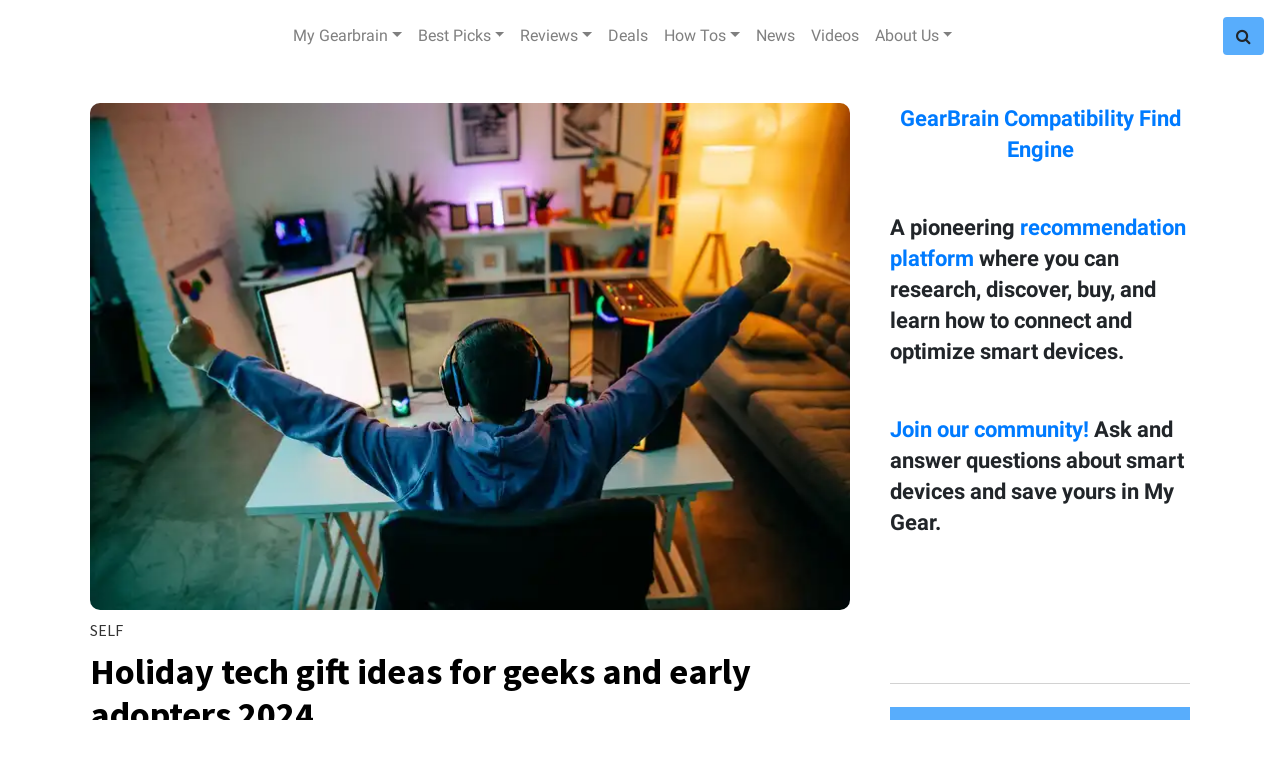

--- FILE ---
content_type: text/html; charset=utf-8
request_url: https://www.gearbrain.com/tag/gift-ideas-for-early-adopters
body_size: 46353
content:
<!DOCTYPE html><!-- Powered by RebelMouse. https://www.rebelmouse.com --><html lang="en"><head prefix="og: https://ogp.me/ns# article: https://ogp.me/ns/article#"><script type="application/ld+json">{"@context":"https://schema.org","@type":"CollectionPage","name":"Gift ideas for early adopters","url":"https://www.gearbrain.com/tag/gift-ideas-for-early-adopters"}</script><meta charset="utf-8"/><script>
  var _isSafari = navigator.userAgent.toLowerCase().indexOf('safari/') > -1;
  if (_isSafari) {
    window.cancelIdleCallback = window.cancelIdleCallback ||
      function (id) {
        clearTimeout(id);
      }
  }
 </script><link rel="canonical" href="https://www.gearbrain.com/tag/gift-ideas-for-early-adopters"/><meta property="fb:app_id" content="1226137670735966"/><meta name="twitter:site" content="@"/><meta name="twitter:site:id" content=""/><meta property="og:type" content="website"/><meta property="og:site_name" content="Gearbrain"/><meta property="og:image" content="https://www.gearbrain.com/media-library/eyJhbGciOiJIUzI1NiIsInR5cCI6IkpXVCJ9.eyJpbWFnZSI6Imh0dHBzOi8vd3d3LnJlYmVsbW91c2UuY29tL3Jlcy9hdmF0YXJzL3R3aXR0ZXIvQGdlYXJicmFpbmluYyIsImV4cGlyZXNfYXQiOjE3NzE2MDgwMDl9.yuJPnBZ82oR2U8zpw9pV0QuFOW0PxEA93rQgm0ndq8k/image.jpg?width=2000&height=2000"/><meta property="og:image:width" content="2000"/><meta property="og:image:height" content="2000"/><meta property="og:title" content="Gearbrain"/><meta property="og:description" content="GearBrain is the first content site to help everyone understand how IoT works, how all devices connect to each other and help them build/buy a custom solution."/><meta name="referrer" content="always"/><meta name="twitter:card" content="summary_large_image"/><meta name="twitter:image" content="https://assets.rebelmouse.io/eyJhbGciOiJIUzI1NiIsInR5cCI6IkpXVCJ9.eyJpbWFnZSI6Imh0dHBzOi8vYXNzZXRzLnJibC5tcy81MzcyNjU4Mi9vcmlnaW4uanBnIiwiZXhwaXJlc19hdCI6MTc5NzQzNTg1MX0.zV3ox0taBhwxS0lNZ7l8vbrulmFUgZlqsn9G8UilK_g/img.jpg?width=1200&height=600&coordinates=0%2C2%2C0%2C256"/><link rel="preconnect" href="https://assets.rebelmouse.io/" crossorigin="anonymous"/><link rel="preconnect" href="https://user-stats.rbl.ms/" crossorigin="anonymous"/><link rel="preconnect" href="https://pages-stats.rbl.ms/" crossorigin="anonymous"/><!--link rel="preload" href="https://static.rbl.ms/static/fonts/fontawesome/fontawesome-mini.woff" as="font" type="font/woff2" crossorigin--><script class="rm-i-script">window.REBELMOUSE_BOOTSTRAP_DATA = {"isUserLoggedIn": false, "site": {"id": 13818991, "isCommunitySite": false}, "runner": {"id": 13818991}, "post": {}, "path": "/tag/gift-ideas-for-early-adopters", "pathParams": {}, "resourceId": "tp_gift-ideas-for-early-adopters", "fbId": "1226137670735966", "fbAppVersion": "v2.5", "clientGaId": "", "messageBusUri": "wss://messages.rebelmouse.io", "section": {"id": null}, "tag": {"slug": "gift-ideas-for-early-adopters", "isSection": false}, "fullBootstrapUrl": "/res/bootstrap/data.js?site_id=13818991\u0026resource_id=tp_gift-ideas-for-early-adopters\u0026path_params=%7B%7D\u0026override_device=desktop", "whitelabel_menu": {}, "useRiver": false, "engine": {"recaptchaSiteKey": null, "lazyLoadShortcodeImages": true, "backButtonGoToPage": true, "changeParticleUrlScroll": false, "countKeepReadingAsPageview": true, "defaultVideoPlayer": "", "theoPlayerLibraryLocation": "", "trackPageViewOnParticleUrlScroll": false, "webVitalsSampleRate": 100, "overrideDevicePixelRatio": null, "image_quality_level": 50, "sendEventsToCurrentDomain": false, "enableLoggedOutUserTracking": false, "useSmartLinks2": true}};
    </script><script class="rm-i-script">window.REBELMOUSE_BASE_ASSETS_URL = "https://www.gearbrain.com/static/dist/social-ux/";
        window.REBELMOUSE_BASE_SSL_DOMAIN = "https://www.gearbrain.com";
        window.REBELMOUSE_TASKS_QUEUE = [];
        window.REBELMOUSE_LOW_TASKS_QUEUE = [];
        window.REBELMOUSE_LOWEST_TASKS_QUEUE = [];
        window.REBELMOUSE_ACTIVE_TASKS_QUEUE = [];
        window.REBELMOUSE_STDLIB = {};
        window.RM_OVERRIDES = {};
        window.RM_AD_LOADER = [];
    </script><script src="https://www.gearbrain.com/static/dist/social-ux/main.36c3749fa49db81ecd4f.bundle.mjs" class="rm-i-script" type="module" async="async" data-js-app="true" data-src-host="https://www.gearbrain.com" data-src-file="main.mjs"></script><script src="https://www.gearbrain.com/static/dist/social-ux/main.d0b30db35abc6251a38d.bundle.js" class="rm-i-script" nomodule="nomodule" defer="defer" data-js-app="true" data-src-host="https://www.gearbrain.com" data-src-file="main.js"></script><script src="https://www.gearbrain.com/static/dist/social-ux/runtime.5f2854bedb02943ff2a5.bundle.mjs" class="rm-i-script" type="module" async="async" data-js-app="true" data-src-host="https://www.gearbrain.com" data-src-file="runtime.mjs"></script><script src="https://www.gearbrain.com/static/dist/social-ux/runtime.5fe7c9a46d72403f8fd3.bundle.js" class="rm-i-script" nomodule="nomodule" defer="defer" data-js-app="true" data-src-host="https://www.gearbrain.com" data-src-file="runtime.js"></script><!-- we collected enough need to fix it first before turn in back on--><!--script src="//cdn.ravenjs.com/3.16.0/raven.min.js" crossorigin="anonymous"></script--><!--script type="text/javascript">
        Raven.config('https://6b64f5cc8af542cbb920e0238864390a@sentry.io/147999').install();
    </script--><script class="rm-i-script">
        if ('serviceWorker' in navigator) {
          window.addEventListener('load', function() {
            navigator.serviceWorker.register('/sw.js').then(function(registration) {
              console.log('ServiceWorker registration successful with scope: ', registration.scope);
            }, function(err) {
              console.log('ServiceWorker registration failed: ', err);
            });
          });
        } else {
          console.log('ServiceWorker not enabled');
        }
    </script><script class="rm-i-script">
        // fallback error prone google tag setup
        var googletag = googletag || {};
        googletag.cmd = googletag.cmd || [];
    </script><meta http-equiv="X-UA-Compatible" content="IE=edge"/><link rel="alternate" type="application/rss+xml" title="Gearbrain" href="/feeds/feed.rss"/><meta name="viewport" content="width=device-width,initial-scale=1,minimum-scale=1.0"/><!-- TODO: move the default value from here --><title>Gearbrain</title><style class="rm-i-styles">
        {% raw %} article,aside,details,figcaption,figure,footer,header,hgroup,nav,section{display:block;}audio,canvas,video{display:inline-block;}audio:not([controls]){display:none;}[hidden]{display:none;}html{font-size:100%;-webkit-text-size-adjust:100%;-ms-text-size-adjust:100%;}body{margin:0;font-size:1em;line-height:1.4;}body,button,input,select,textarea{font-family:Tahoma,sans-serif;color:#5A5858;}::-moz-selection{background:#145A7C;color:#fff;text-shadow:none;}::selection{background:#145A7C;color:#fff;text-shadow:none;}:focus{outline:5px auto #2684b1;}a:hover,a:active{outline:0;}abbr[title]{border-bottom:1px dotted;}b,strong{font-weight:bold;}blockquote{margin:1em 40px;}dfn{font-style:italic;}hr{display:block;height:1px;border:0;border-top:1px solid #ccc;margin:1em 0;padding:0;}ins{background:#ff9;color:#000;text-decoration:none;}mark{background:#ff0;color:#000;font-style:italic;font-weight:bold;}pre,code,kbd,samp{font-family:monospace,serif;_font-family:'courier new',monospace;font-size:1em;}pre{white-space:pre;white-space:pre-wrap;word-wrap:break-word;}q{quotes:none;}q:before,q:after{content:"";content:none;}small{font-size:85%;}sub,sup{font-size:75%;line-height:0;position:relative;vertical-align:baseline;}sup{top:-0.5em;}sub{bottom:-0.25em;}ul,ol{margin:1em 0;padding:0 0 0 40px;}dd{margin:0 0 0 40px;}nav ul,nav ol{list-style:none;list-style-image:none;margin:0;padding:0;}img{border:0;-ms-interpolation-mode:bicubic;vertical-align:middle;}svg:not(:root){overflow:hidden;}figure{margin:0;}form{margin:0;}fieldset{border:0;margin:0;padding:0;}label{cursor:pointer;}legend{border:0;padding:0;}button,input{line-height:normal;}button,input[type="button"],input[type="reset"],input[type="submit"]{cursor:pointer;-webkit-appearance:button;}input[type="checkbox"],input[type="radio"]{box-sizing:border-box;padding:0;}input[type="search"]{-webkit-appearance:textfield;box-sizing:content-box;}input[type="search"]::-webkit-search-decoration{-webkit-appearance:none;}button::-moz-focus-inner,input::-moz-focus-inner{border:0;padding:0;}textarea{overflow:auto;vertical-align:top;resize:vertical;}input:invalid,textarea:invalid{background-color:#fccfcc;}table{border-collapse:collapse;border-spacing:0;}td{vertical-align:top;}.ir{display:block;border:0;text-indent:-999em;overflow:hidden;background-color:transparent;background-repeat:no-repeat;text-align:left;direction:ltr;}.ir br{display:none;}.hidden{display:none !important;visibility:hidden;}.visuallyhidden{border:0;clip:rect(0 0 0 0);height:1px;margin:-1px;overflow:hidden;padding:0;position:absolute;width:1px;}.visuallyhidden.focusable:active,.visuallyhidden.focusable:focus{clip:auto;height:auto;margin:0;overflow:visible;position:static;width:auto;}.invisible{visibility:hidden;}.clearfix:before,.clearfix:after{content:"";display:table;}.clearfix:after{clear:both;}.clearfix{zoom:1;}.zindex20{z-index:20;}.zindex30{z-index:30;}.zindex40{z-index:40;}.zindex50{z-index:50;}html{font-size:16pxpx;font-family:"Droid Serif","Source Sans Pro",Tahoma,sans-serif;line-height:1.4;color:#1f1f1f;font-weight:normal;}body,button,input,select,textarea{font-family:"Droid Serif","Source Sans Pro",Tahoma,sans-serif;color:#1f1f1f;}.col,body{font-size:1.6rem;line-height:1.4;}a{color:#479ad2;text-decoration:none;}a:hover{color:rgba(31, 31, 31, 1);text-decoration:none;}.with-primary-color{color:#479ad2;}.with-primary-color:hover{color:rgba(31, 31, 31, 1);}.js-tab,.js-keep-reading,.js-toggle{cursor:pointer;}.noselect{-webkit-touch-callout:none;-webkit-user-select:none;-khtml-user-select:none;-moz-user-select:none;-ms-user-select:none;user-select:none;}.tabs__tab{display:inline-block;padding:10px;}.tabs__tab-content{display:none;}.tabs__tab-content.active{display:block;}button:focus,input[type="text"],input[type="email"]{outline:0;}audio,canvas,iframe,img,svg,video{vertical-align:middle;max-width:100%;}textarea{resize:vertical;}.main{background-color:#fff;position:relative;overflow:hidden;}.valign-wrapper{display:-webkit-flex;display:-ms-flexbox;display:flex;-webkit-align-items:center;-ms-flex-align:center;align-items:center;}.valign-wrapper .valign{display:block;}#notification{position:fixed;}.article-module__controls-placeholder{position:absolute;}.display-block{display:block;}.cover-all{position:absolute;width:100%;height:100%;}.full-width{width:100%;}.fa{font-family:FontAwesome,"fontawesome-mini" !important;}.fa.fa-instagram{font-size:1.15em;}.fa-googleplus:before{content:"\f0d5";}.post-partial,.overflow-visible{overflow:visible !important;}.attribute-data{margin:0 10px 10px 0;padding:5px 10px;background-color:#479ad2;color:white;border-radius:3px;margin-bottom:10px;display:inline-block;}.attribute-data[value=""]{display:none;}.badge{display:inline-block;overflow:hidden;}.badge-image{border-radius:100%;}.js-expandable.expanded .js-expand,.js-expandable:not(.expanded) .js-contract{display:none;}.js-scroll-trigger{display:block;width:100%;}.sticky-target:not(.legacy){position:fixed;opacity:0;top:0;will-change:transform;transform:translate3d(0px,0px,0px);}.sticky-target.legacy{position:relative;}.sticky-target.legacy.sticky-active{position:fixed;}.color-inherit:hover,.color-inherit{color:inherit;}.js-appear-on-expand{transition:all 350ms;height:0;overflow:hidden;opacity:0;}.content-container{display:none;}.expanded .content-container{display:block;}.expanded .js-appear-on-expand{opacity:1;height:auto;}.logged-out-user .js-appear-on-expand{height:0;opacity:0;}.h1,.h2{margin:0;padding:0;font-size:1em;font-weight:normal;}.lazyload-placeholder{display:none;position:absolute;text-align:center;background:rgba(0,0,0,0.1);top:0;bottom:0;left:0;right:0;}div[runner-lazy-loading] .lazyload-placeholder,iframe[runner-lazy-loading] + .lazyload-placeholder{display:block;}.abs-pos-center{position:absolute;top:0;bottom:0;left:0;right:0;margin:auto;}.relative{position:relative;}.runner-spinner{position:absolute;top:0;bottom:0;left:0;right:0;margin:auto;width:50px;}.runner-spinner:before{content:"";display:block;padding-top:100%;}.rm-non-critical-loaded .runner-spinner-circular{animation:rotate 2s linear infinite;height:100%;transform-origin:center center;width:100%;position:absolute;top:0;bottom:0;left:0;right:0;margin:auto;}.position-relative{position:relative;}.collection-button{display:inline-block;}.rm-non-critical-loaded .runner-spinner-path{stroke-dasharray:1,200;stroke-dashoffset:0;animation:dash 1.5s ease-in-out infinite,color 6s ease-in-out infinite;stroke-linecap:round;}.pagination-container .pagination-wrapper{display:flex;align-items:center;}.pagination-container .pagination-wrapper a{color:rgba(59,141,242,1);margin:0 5px;}@keyframes rotate{100%{transform:rotate(360deg);}}@keyframes dash{0%{stroke-dasharray:1,200;stroke-dashoffset:0;}50%{stroke-dasharray:89,200;stroke-dashoffset:-35px;}100%{stroke-dasharray:89,200;stroke-dashoffset:-124px;}}@keyframes color{100%,0%{stroke:rgba(255,255,255,1);}40%{stroke:rgba(255,255,255,0.6);}66%{stroke:rgba(255,255,255,0.9);}80%,90%{stroke:rgba(255,255,255,0.7);}}.js-section-loader-feature-container > .slick-list > .slick-track > .slick-slide:not(.slick-active){height:0;visibility:hidden;}.rebellt-item-media-container .instagram-media{margin-left:auto !important;margin-right:auto !important;}.js-hidden-panel{position:fixed;top:0;left:0;right:0;transition:all 300ms;z-index:10;}.js-hidden-panel.active{transform:translate3d(0,-100%,0);}.content{margin-left:auto;margin-right:auto;max-width:1100px;width:90%;}.ad-tag{text-align:center;}.ad-tag__inner{display:inline-block;}.content .ad-tag{margin-left:-5%;margin-right:-5%;}@media (min-width:768px){.content .ad-tag{margin-left:auto;margin-right:auto;}}.user-prefs{display:none;}.no-mb:not(:last-child){margin-bottom:0;}.no-mt:not(:first-child){margin-top:0;}.sm-mt-0:not(:empty):before,.sm-mt-1:not(:empty):before,.sm-mt-2:not(:empty):before,.sm-mb-0:not(:empty):after,.sm-mb-1:not(:empty):after,.sm-mb-2:not(:empty):after,.md-mt-0:not(:empty):before,.md-mt-1:not(:empty):before,.md-mt-2:not(:empty):before,.md-mb-0:not(:empty):after,.md-mb-1:not(:empty):after,.md-mb-2:not(:empty):after,.lg-mt-0:not(:empty):before,.lg-mt-1:not(:empty):before,.lg-mt-2:not(:empty):before,.lg-mb-0:not(:empty):after,.lg-mb-1:not(:empty):after,.lg-mb-2:not(:empty):after{content:'';display:block;overflow:hidden;}.sm-mt-0:not(:empty):before{margin-bottom:0;}.sm-mt-0 > *{margin-top:0;}.sm-mt-1:not(:empty):before{margin-bottom:-10px;}.sm-mt-1 > *{margin-top:10px;}.sm-mt-2:not(:empty):before{margin-bottom:-20px;}.sm-mt-2 > *{margin-top:20px;}.sm-mb-0:not(:empty):after{margin-top:0;}.sm-mb-0 > *{margin-bottom:0;}.sm-mb-1:not(:empty):after{margin-top:-10px;}.sm-mb-1 > *{margin-bottom:10px;}.sm-mb-2:not(:empty):after{margin-top:-20px;}.sm-mb-2 > *{margin-bottom:20px;}@media (min-width:768px){.md-mt-0:not(:empty):before{margin-bottom:0;}.md-mt-0 > *{margin-top:0;}.md-mt-1:not(:empty):before{margin-bottom:-10px;}.md-mt-1 > *{margin-top:10px;}.md-mt-2:not(:empty):before{margin-bottom:-20px;}.md-mt-2 > *{margin-top:20px;}.md-mb-0:not(:empty):after{margin-top:0;}.md-mb-0 > *{margin-bottom:0;}.md-mb-1:not(:empty):after{margin-top:-10px;}.md-mb-1 > *{margin-bottom:10px;}.md-mb-2:not(:empty):after{margin-top:-20px;}.md-mb-2 > *{margin-bottom:20px;}}@media (min-width:1024px){.lg-mt-0:not(:empty):before{margin-bottom:0;}.lg-mt-0 > *{margin-top:0;}.lg-mt-1:not(:empty):before{margin-bottom:-10px;}.lg-mt-1 > *{margin-top:10px;}.lg-mt-2:not(:empty):before{margin-bottom:-20px;}.lg-mt-2 > *{margin-top:20px;}.lg-mb-0:not(:empty):after{margin-top:0;}.lg-mb-0 > *{margin-bottom:0;}.lg-mb-1:not(:empty):after{margin-top:-10px;}.lg-mb-1 > *{margin-bottom:10px;}.lg-mb-2:not(:empty):after{margin-top:-20px;}.lg-mb-2 > *{margin-bottom:20px;}}.sm-cp-0{padding:0;}.sm-cp-1{padding:10px;}.sm-cp-2{padding:20px;}@media (min-width:768px){.md-cp-0{padding:0;}.md-cp-1{padding:10px;}.md-cp-2{padding:20px;}}@media (min-width:1024px){.lg-cp-0{padding:0;}.lg-cp-1{padding:10px;}.lg-cp-2{padding:20px;}}.mb-2 > *{margin-bottom:20px;}.mb-2 > :last-child{margin-bottom:0;}.v-sep > *{margin-bottom:20px;}@media (min-width:768px){.v-sep > *{margin-bottom:40px;}}.v-sep > *:last-child{margin-bottom:0;}@media only screen and (max-width:767px){.hide-mobile{display:none !important;}}@media only screen and (max-width:1023px){.hide-tablet-and-mobile{display:none !important;}}@media only screen and (min-width:768px){.hide-tablet-and-desktop{display:none !important;}}@media only screen and (min-width:768px) and (max-width:1023px){.hide-tablet{display:none !important;}}@media only screen and (min-width:1024px){.hide-desktop{display:none !important;}}.row.px10{margin-left:-10px;margin-right:-10px;}.row.px10 > .col{padding-left:10px;padding-right:10px;}.row.px20{margin-left:-20px;margin-right:-20px;}.row.px20 > .col{padding-left:20px;padding-right:20px;}.row{margin-left:auto;margin-right:auto;overflow:hidden;}.row:after{content:'';display:table;clear:both;}.row:not(:empty){margin-bottom:-20px;}.col{margin-bottom:20px;}@media (min-width:768px){.col{margin-bottom:40px;}.row:not(:empty){margin-bottom:-40px;}}.row .col{float:left;box-sizing:border-box;}.row .col.pull-right{float:right;}.row .col.s1{width:8.3333333333%;}.row .col.s2{width:16.6666666667%;}.row .col.s3{width:25%;}.row .col.s4{width:33.3333333333%;}.row .col.s5{width:41.6666666667%;}.row .col.s6{width:50%;}.row .col.s7{width:58.3333333333%;}.row .col.s8{width:66.6666666667%;}.row .col.s9{width:75%;}.row .col.s10{width:83.3333333333%;}.row .col.s11{width:91.6666666667%;}.row .col.s12{width:100%;}@media only screen and (min-width:768px){.row .col.m1{width:8.3333333333%;}.row .col.m2{width:16.6666666667%;}.row .col.m3{width:25%;}.row .col.m4{width:33.3333333333%;}.row .col.m5{width:41.6666666667%;}.row .col.m6{width:50%;}.row .col.m7{width:58.3333333333%;}.row .col.m8{width:66.6666666667%;}.row .col.m9{width:75%;}.row .col.m10{width:83.3333333333%;}.row .col.m11{width:91.6666666667%;}.row .col.m12{width:100%;}}@media only screen and (min-width:1024px){.row .col.l1{width:8.3333333333%;}.row .col.l2{width:16.6666666667%;}.row .col.l3{width:25%;}.row .col.l4{width:33.3333333333%;}.row .col.l5{width:41.6666666667%;}.row .col.l6{width:50%;}.row .col.l7{width:58.3333333333%;}.row .col.l8{width:66.6666666667%;}.row .col.l9{width:75%;}.row .col.l10{width:83.3333333333%;}.row .col.l11{width:91.6666666667%;}.row .col.l12{width:100%;}}.widget{position:relative;box-sizing:border-box;}.widget:hover .widget__headline a{color:rgba(31, 31, 31, 1);}.widget__headline{font-family:"Droid Serif","Source Sans Pro",Tahoma,sans-serif;color:#1f1f1f;cursor:pointer;}.widget__headline-text{font-family:inherit;color:inherit;word-break:break-word;}.widget__section-text{display:block;}.image,.widget__image{background-position:center;background-repeat:no-repeat;background-size:cover;display:block;z-index:0;}.widget__play{position:absolute;width:100%;height:100%;text-align:center;}.rm-widget-image-holder{position:relative;}.rm-video-holder{position:absolute;width:100%;height:100%;top:0;left:0;}.rm-zindex-hidden{display:none;z-index:-1;}.rm-widget-image-holder .widget__play{top:0;left:0;}.image.no-image{background-color:#e4e4e4;}.widget__video{position:relative;}.widget__video .rm-scrop-spacer{padding-bottom:56.25%;}.widget__video.rm-video-tiktok{max-width:605px;}.widget__video video,.widget__video iframe{position:absolute;top:0;left:0;height:100%;}.widget__product-vendor{font-size:1.5em;line-height:1.5;margin:25px 0;}.widget__product-buy-link{margin:15px 0;}.widget__product-buy-link-btn{background-color:#000;color:#fff;display:inline-block;font-size:1.6rem;line-height:1em;padding:1.25rem;font-weight:700;}.widget__product-buy-btn:hover{color:#fff;}.widget__product-price{font-size:1.5em;line-height:1.5;margin:25px 0;}.widget__product-compare-at-price{text-decoration:line-through;}.rebellt-item.is--mobile,.rebellt-item.is--tablet{margin-bottom:0.85em;}.rebellt-item.show_columns_on_mobile.col2,.rebellt-item.show_columns_on_mobile.col3{display:inline-block;vertical-align:top;}.rebellt-item.show_columns_on_mobile.col2{width:48%;}.rebellt-item.show_columns_on_mobile.col3{width:32%;}@media only screen and (min-width:768px){.rebellt-item.col2:not(.show_columns_on_mobile),.rebellt-item.col3:not(.show_columns_on_mobile){display:inline-block;vertical-align:top;}.rebellt-item.col2:not(.show_columns_on_mobile){width:48%;}.rebellt-item.col3:not(.show_columns_on_mobile){width:32%;}}.rebellt-item.parallax{background-size:cover;background-attachment:fixed;position:relative;left:calc(-50vw + 50%);width:100vw;min-height:100vh;padding:0 20%;box-sizing:border-box;max-width:inherit;text-align:center;z-index:3;}.rebellt-item.parallax.is--mobile{background-position:center;margin-bottom:0;padding:0 15%;}.rebellt-item.parallax.has-description:before,.rebellt-item.parallax.has-description:after{content:"";display:block;padding-bottom:100%;}.rebellt-item.parallax.has-description.is--mobile:before,.rebellt-item.parallax.has-description.is--mobile:after{padding-bottom:90vh;}.rebellt-item.parallax h3,.rebellt-item.parallax p{color:white;text-shadow:1px 0 #000;}.rebellt-item.parallax.is--mobile p{font-size:18px;font-weight:400;}.rebellt-ecommerce h3{font-size:1.8em;margin-bottom:15px;}.rebellt-ecommerce--vendor{font-size:1.5em;line-height:1.5;margin:25px 0;}.rebellt-ecommerce--price{font-size:1.5em;line-height:1.5;margin:25px 0;}.rebellt-ecommerce--compare-at-price{text-decoration:line-through;}.rebellt-ecommerce--buy{margin:15px 0;}.rebellt-ecommerce--btn{background-color:#000;color:#fff;display:inline-block;font-size:1.6rem;line-height:1em;padding:1.25rem;font-weight:700;}.rebellt-ecommerce--btn:hover{color:#fff;}.rebelbar.skin-simple{height:50px;line-height:50px;color:#1f1f1f;font-size:1.2rem;border-left:none;border-right:none;background-color:#fff;}.rebelbar.skin-simple .rebelbar__inner{position:relative;height:100%;margin:0 auto;padding:0 20px;max-width:1300px;}.rebelbar.skin-simple .logo{float:left;}.rebelbar.skin-simple .logo__image{max-height:50px;max-width:190px;}.rebelbar--fake.skin-simple{position:relative;border-color:#fff;}.rebelbar--fixed.skin-simple{position:absolute;width:100%;z-index:3;}.with-fixed-header .rebelbar--fixed.skin-simple{position:fixed;top:0;}.rebelbar.skin-simple .rebelbar__menu-toggle{position:relative;cursor:pointer;float:left;text-align:center;font-size:0;width:50px;margin-left:-15px;height:100%;color:#1f1f1f;}.rebelbar.skin-simple i{vertical-align:middle;display:inline-block;font-size:20px;}.rebelbar.skin-simple .rebelbar__menu-toggle:hover{color:rgba(31, 31, 31, 1);}.rebelbar.skin-simple .rebelbar__section-links{display:none;padding:0 100px 0 40px;overflow:hidden;height:100%;}.rebelbar.skin-simple .rebelbar__section-list{margin:0 -15px;height:100%;}.rebelbar.skin-simple .rebelbar__section-links li{display:inline-block;padding:0 15px;text-align:left;}.rebelbar.skin-simple .rebelbar__section-link{color:#1f1f1f;display:block;font-size:1.8rem;font-weight:400;text-decoration:none;}.rebelbar.skin-simple .rebelbar__section-link:hover{color:rgba(31, 31, 31, 1);}.rebelbar.skin-simple .rebelbar__sharebar.sharebar{display:none;}.rebelbar.skin-simple .rebelbar__section-list.js--active .rebelbar__more-sections-button{visibility:visible;}.rebelbar.skin-simple .rebelbar__more-sections-button{cursor:pointer;visibility:hidden;}.rebelbar.skin-simple #rebelbar__more-sections{visibility:hidden;position:fixed;line-height:70px;left:0;width:100%;background-color:#1f1f1f;}.rebelbar.skin-simple #rebelbar__more-sections a{color:white;}.rebelbar.skin-simple #rebelbar__more-sections.opened{visibility:visible;}@media only screen and (min-width:768px){.rebelbar.skin-simple .rebelbar__menu-toggle{margin-right:15px;}.rebelbar.skin-simple{height:100px;line-height:100px;font-weight:700;}.rebelbar.skin-simple .logo__image{max-width:350px;max-height:100px;}.rebelbar.skin-simple .rebelbar__inner{padding:0 40px;}.rebelbar.skin-simple .rebelbar__sharebar.sharebar{float:left;margin-top:20px;margin-bottom:20px;padding-left:40px;}}@media (min-width:960px){.rebelbar.skin-simple .rebelbar__section-links{display:block;}.with-floating-shares .rebelbar.skin-simple .search-form{display:none;}.with-floating-shares .rebelbar.skin-simple .rebelbar__sharebar.sharebar{display:block;}.with-floating-shares .rebelbar.skin-simple .rebelbar__section-links{display:none;}}.menu-global{display:none;width:100%;position:fixed;z-index:3;color:white;background-color:#1a1a1a;height:100%;font-size:1.8rem;overflow-y:auto;overflow-x:hidden;line-height:1.6em;}@media (min-width:768px){.menu-global{display:block;max-width:320px;top:0;-webkit-transform:translate(-320px,0);transform:translate(-320px,0);transform:translate3d(-320px,0,0);}.menu-global,.all-content-wrapper{transition:transform .2s cubic-bezier(.2,.3,.25,.9);}}.menu-overlay{position:fixed;top:-100%;left:0;height:0;width:100%;cursor:pointer;visibility:hidden;opacity:0;transition:opacity 200ms;}.menu-opened .menu-overlay{visibility:visible;height:100%;z-index:1;opacity:1;top:0;}@media only screen and (min-width:768px){.menu-opened .menu-overlay{z-index:10;background:rgba(255,255,255,.6);}}@media (min-width:960px){.logged-out-user .rebelbar.skin-simple .menu-overlay{display:none;}}@media (min-width:600px){.rm-resized-container-5{width:5%;}.rm-resized-container-10{width:10%;}.rm-resized-container-15{width:15%;}.rm-resized-container-20{width:20%;}.rm-resized-container-25{width:25%;}.rm-resized-container-30{width:30%;}.rm-resized-container-35{width:35%;}.rm-resized-container-40{width:40%;}.rm-resized-container-45{width:45%;}.rm-resized-container-50{width:50%;}.rm-resized-container-55{width:55%;}.rm-resized-container-60{width:60%;}.rm-resized-container-65{width:65%;}.rm-resized-container-70{width:70%;}.rm-resized-container-75{width:75%;}.rm-resized-container-80{width:80%;}.rm-resized-container-85{width:85%;}.rm-resized-container-90{width:90%;}.rm-resized-container-95{width:95%;}.rm-resized-container-100{width:100%;}}.rm-embed-container{position:relative;}.rm-embed-container.rm-embed-instagram{max-width:540px;}.rm-embed-container.rm-embed-tiktok{max-width:572px;min-height:721px;}.rm-embed-container.rm-embed-tiktok blockquote,.rm-embed-twitter blockquote{all:revert;}.rm-embed-container.rm-embed-tiktok blockquote{margin-left:0;margin-right:0;position:relative;}.rm-embed-container.rm-embed-tiktok blockquote,.rm-embed-container.rm-embed-tiktok blockquote > iframe,.rm-embed-container.rm-embed-tiktok blockquote > section{width:100%;min-height:721px;display:block;}.rm-embed-container.rm-embed-tiktok blockquote > section{position:absolute;top:0;left:0;right:0;bottom:0;display:flex;align-items:center;justify-content:center;flex-direction:column;text-align:center;}.rm-embed-container.rm-embed-tiktok blockquote > section:before{content:"";display:block;width:100%;height:300px;border-radius:8px;}.rm-embed-container > .rm-embed,.rm-embed-container > .rm-embed-holder{position:absolute;top:0;left:0;}.rm-embed-holder{display:block;height:100%;width:100%;display:flex;align-items:center;}.rm-embed-container > .rm-embed-spacer{display:block;}.rm-embed-twitter{max-width:550px;margin-top:10px;margin-bottom:10px;}.rm-embed-twitter blockquote{position:relative;height:100%;width:100%;flex-direction:column;display:flex;align-items:center;justify-content:center;flex-direction:column;text-align:center;}.rm-embed-twitter:not(.rm-off) .twitter-tweet{margin:0 !important;}.logo__image,.image-element__img,.rm-lazyloadable-image{max-width:100%;height:auto;}.logo__image,.image-element__img{width:auto;}@media (max-width:768px){.rm-embed-spacer.rm-embed-spacer-desktop{display:none;}}@media (min-width:768px){.rm-embed-spacer.rm-embed-spacer-mobile{display:none;}}.sharebar{margin:0 -4px;padding:0;font-size:0;line-height:0;}.sharebar a{color:#fff;}.sharebar a:hover{text-decoration:none;color:#fff;}.sharebar .share,.sharebar .share-plus{display:inline-block;margin:0 4px;font-size:14px;font-weight:400;padding:0 10px;width:20px;min-width:20px;height:40px;line-height:38px;text-align:center;vertical-align:middle;border-radius:2px;}.sharebar .share-plus i,.sharebar .share i{display:inline-block;vertical-align:middle;}.sharebar .hide-button{display:none;}.sharebar.enable-panel .hide-button{display:inline-block;}.sharebar.enable-panel .share-plus{display:none;}.sharebar.with-first-button-caption:not(.enable-panel) .share:first-child{width:68px;}.sharebar.with-first-button-caption:not(.enable-panel) .share:first-child:after{content:'Share';padding-left:5px;vertical-align:middle;}.sharebar--fixed{display:none;position:fixed;bottom:0;z-index:1;text-align:center;width:100%;left:0;margin:20px auto;}.with-floating-shares .sharebar--fixed{display:block;}.sharebar.fly_shared:not(.enable-panel) .share:nth-child(5){display:none;}.share-media-panel .share-media-panel-pinit{position:absolute;right:0;bottom:0;background-color:transparent;}.share-media-panel-pinit_share{background-image:url('/static/img/whitelabel/runner/spritesheets/pin-it-sprite.png');background-color:#BD081C;background-position:-1px -17px;border-radius:4px;float:right;height:34px;margin:7px;width:60px;background-size:194px auto;}.share-media-panel-pinit_share:hover{opacity:.9;}@media (min-width:768px){.sharebar .share-plus .fa,.sharebar .share .fa{font-size:22px;}.sharebar .share,.sharebar .share-plus{padding:0 15px;width:30px;min-width:30px;height:60px;line-height:60px;margin:0 4px;font-size:16px;}.sharebar.with-first-button-caption:not(.enable-panel) .share:first-child{width:180px;}.sharebar.with-first-button-caption:not(.enable-panel) .share:first-child:after{content:'Share this story';padding-left:10px;vertical-align:middle;text-transform:uppercase;}.share-media-panel-pinit_share{background-position:-60px -23px;height:45px;margin:10px;width:80px;}}.action-btn{display:block;font-size:1.6rem;color:#479ad2;cursor:pointer;border:2px solid #479ad2;border-color:#479ad2;border-radius:2px;line-height:1em;padding:1.6rem;font-weight:700;text-align:center;}.action-btn:hover{color:rgba(31, 31, 31, 1);border:2px solid rgba(31, 31, 31, 1);border-color:rgba(31, 31, 31, 1);}.section-headline__text{font-size:3rem;font-weight:700;line-height:1;}.section-headline__text{color:#1f1f1f;}@media (min-width:768px){.section-headline__text{font-size:3.6rem;}.content__main .section-headline__text{margin-top:-.3rem;margin-bottom:2rem;}}.module-headline__text{font-size:3rem;font-weight:700;color:#909090;}@media (min-width:768px){.module-headline__text{font-size:3.6rem;}}.search-form{position:absolute;top:0;right:20px;z-index:1;}.search-form__text-input{display:none;height:42px;font-size:1.3rem;background-color:#f4f4f4;border:none;color:#8f8f8f;text-indent:10px;padding:0;width:220px;position:absolute;right:-10px;top:0;bottom:0;margin:auto;}.search-form .search-form__submit{display:none;position:relative;border:none;bottom:2px;background-color:transparent;}.search-form__text-input:focus,.search-form__submit:focus{border:0 none;-webkit-box-shadow:none;-moz-box-shadow:none;box-shadow:none;outline:0 none;}.show-search .search-form__close{position:absolute;display:block;top:0;bottom:0;margin:auto;height:1rem;right:-28px;}.search-form__open{vertical-align:middle;bottom:2px;display:inline-block;position:relative;color:#1f1f1f;font-size:1.9rem;}.show-search .search-form__text-input{display:block;}.show-search .search-form__submit{display:inline-block;vertical-align:middle;padding:0;color:#1f1f1f;font-size:1.9rem;}.search-form__close,.show-search .search-form__open{display:none;}.quick-search{display:block;border-bottom:1px solid #d2d2d2;padding:24px 0 28px;margin-bottom:20px;position:relative;}.quick-search__submit{background-color:transparent;border:0;padding:0;margin:0;position:absolute;zoom:.75;color:#000;}.quick-search__input{background-color:transparent;border:0;padding:0;font-size:1.5rem;font-weight:700;line-height:3em;padding-left:40px;width:100%;box-sizing:border-box;}@media (min-width:768px){.search-form{right:40px;}.quick-search{margin-bottom:40px;padding:0 0 20px;}.quick-search__submit{zoom:1;}.quick-search__input{line-height:2.2em;padding-left:60px;}}.search-widget{position:relative;}.search-widget__input,.search-widget__submit{border:none;padding:0;margin:0;color:#1f1f1f;background:transparent;font-size:inherit;line-height:inherit;}.social-links__link{display:inline-block;padding:12px;line-height:0;width:25px;height:25px;border-radius:50%;margin:0 6px;font-size:1.5em;text-align:center;position:relative;vertical-align:middle;color:white;}.social-links__link:hover{color:white;}.social-links__link > span{position:absolute;top:0;left:0;right:0;bottom:0;margin:auto;height:1em;}.article__body{font-family:"Droid Serif","Source Sans Pro",Tahoma,sans-serif;}.body-description .horizontal-rule{border-top:2px solid #eee;}.article-content blockquote{border-left:5px solid #479ad2;border-left-color:#479ad2;color:#656565;padding:0 0 0 25px;margin:1em 0 1em 25px;}.article__splash-custom{position:relative;}.body hr{display:none;}.article-content .media-caption{color:#9a9a9a;font-size:1.4rem;line-height:2;}.giphy-image{margin-bottom:0;}.article-body a{word-wrap:break-word;}.article-content .giphy-image__credits-wrapper{margin:0;}.article-content .giphy-image__credits{color:#000;font-size:1rem;}.article-content .image-media,.article-content .giphy-image .media-photo-credit{display:block;}.tags{color:#479ad2;margin:0 -5px;}.tags__item{margin:5px;display:inline-block;}.tags .tags__item{line-height:1;}.slideshow .carousel-control{overflow:hidden;}.shortcode-media .media-caption,.shortcode-media .media-photo-credit{display:block;}@media (min-width:768px){.tags{margin:0 -10px;}.tags__item{margin:10px;}.article-content__comments-wrapper{border-bottom:1px solid #d2d2d2;margin-bottom:20px;padding-bottom:40px;}}.subscription-widget{background:#479ad2;padding:30px;}.subscription-widget .module-headline__text{text-align:center;font-size:2rem;font-weight:400;color:#fff;}.subscription-widget .social-links{margin-left:-10px;margin-right:-10px;text-align:center;font-size:0;}.subscription-widget .social-links__link{display:inline-block;vertical-align:middle;width:39px;height:39px;color:#fff;box-sizing:border-box;border-radius:50%;font-size:20px;margin:0 5px;line-height:35px;background:transparent;border:2px solid #fff;border-color:#fff;}.subscription-widget .social-links__link:hover{color:rgba(31, 31, 31, 1);border-color:rgba(31, 31, 31, 1);background:transparent;}.subscription-widget .social-links__link .fa-instagram{margin:5px 0 0 1px;}.subscription-widget__site-links{margin:30px -5px;text-align:center;font-size:.8em;}.subscription-widget__site-link{padding:0 5px;color:inherit;}.newsletter-element__form{text-align:center;position:relative;max-width:500px;margin-left:auto;margin-right:auto;}.newsletter-element__submit,.newsletter-element__input{border:0;padding:10px;font-size:1.6rem;font-weight:500;height:40px;line-height:20px;margin:0;}.newsletter-element__submit{background:#909090;color:#fff;position:absolute;top:0;right:0;}.newsletter-element__submit:hover{opacity:.9;}.newsletter-element__input{background:#f4f4f4;width:100%;color:#8f8f8f;padding-right:96px;box-sizing:border-box;}.gdpr-cookie-wrapper{position:relative;left:0;right:0;padding:.5em;box-sizing:border-box;}.gdpr-cookie-controls{text-align:right;}.runner-authors-list{margin-top:0;margin-bottom:0;padding-left:0;list-style-type:none;}.runner-authors-author-wrapper{display:flex;flex-direction:row;flex-wrap:nowrap;justify-content:flex-start;align-items:stretch;align-content:stretch;}.runner-authors-avatar-thumb{display:inline-block;border-radius:100%;width:55px;height:55px;background-repeat:no-repeat;background-position:center;background-size:cover;overflow:hidden;}.runner-authors-avatar-thumb img{width:100%;height:100%;display:block;object-fit:cover;border-radius:100%;}.runner-authors-avatar-fallback{display:flex;align-items:center;justify-content:center;width:100%;height:100%;font-size:12px;line-height:1.1;text-align:center;padding:4px;background:#e0e0e0;color:#555;font-weight:600;text-transform:uppercase;border-radius:100%;overflow:hidden;}.runner-authors-author-info{width:calc(100% - 55px);}.runner-author-name-container{padding:0 6px;}.rm-breadcrumb__list{margin:0;padding:0;}.rm-breadcrumb__item{list-style-type:none;display:inline;}.rm-breadcrumb__item:last-child .rm-breadcrumb__separator{display:none;}.rm-breadcrumb__item:last-child .rm-breadcrumb__link,.rm-breadcrumb__link.disabled{pointer-events:none;color:inherit;}.social-tab-i .share-fb:after,.social-tab-i .share-tw:after{content:none;}.share-buttons .social-tab-i a{margin-right:0;}.share-buttons .social-tab-i li{line-height:1px;float:left;}.share-buttons .social-tab-i ul{margin:0;padding:0;list-style:none;}.share-tab-img{max-width:100%;padding:0;margin:0;position:relative;overflow:hidden;display:inline-block;}.share-buttons .social-tab-i{position:absolute;bottom:0;right:0;margin:0;padding:0;z-index:1;list-style-type:none;}.close-share-mobile,.show-share-mobile{background-color:rgba(0,0,0,.75);}.share-buttons .social-tab-i.show-mobile-share-bar .close-share-mobile,.share-buttons .social-tab-i .show-share-mobile,.share-buttons .social-tab-i .share{width:30px;height:30px;line-height:27px;padding:0;text-align:center;display:inline-block;vertical-align:middle;}.share-buttons .social-tab-i.show-mobile-share-bar .show-share-mobile,.share-buttons .social-tab-i .close-share-mobile{display:none;}.share-buttons .social-tab-i .icons-share{vertical-align:middle;display:inline-block;font:normal normal normal 14px/1 FontAwesome;color:white;}.social-tab-i .icons-share.fb:before{content:'\f09a';}.social-tab-i .icons-share.tw:before{content:'\f099';}.social-tab-i .icons-share.pt:before{content:'\f231';}.social-tab-i .icons-share.tl:before{content:'\f173';}.social-tab-i .icons-share.em:before{content:'\f0e0';}.social-tab-i .icons-share.sprite-shares-close:before{content:'\f00d';}.social-tab-i .icons-share.sprite-shares-share:before{content:'\f1e0';}@media only screen and (max-width:768px){.share-tab-img .social-tab-i{display:block;}.share-buttons .social-tab-i .share{display:none;}.share-buttons .social-tab-i.show-mobile-share-bar .share{display:block;}.social-tab-i li{float:left;}}@media only screen and (min-width:769px){.social-tab-i .close-share-mobile,.social-tab-i .show-share-mobile{display:none !important;}.share-tab-img .social-tab-i{display:none;}.share-tab-img:hover .social-tab-i{display:block;}.share-buttons .social-tab-i .share{width:51px;height:51px;line-height:47px;}.share-buttons .social-tab-i{margin:5px 0 0 5px;top:0;left:0;bottom:auto;right:auto;display:none;}.share-buttons .social-tab-i .share{display:block;}}.accesibility-hidden{border:0;clip:rect(1px 1px 1px 1px);clip:rect(1px,1px,1px,1px);height:1px;margin:-1px;overflow:hidden;padding:0;position:absolute;width:1px;background:#000;color:#fff;}body:not(.rm-non-critical-loaded) .follow-button{display:none;}.posts-custom .posts-wrapper:after{content:"";display:block;margin-bottom:-20px;}.posts-custom .widget{margin-bottom:20px;width:100%;}.posts-custom .widget__headline,.posts-custom .social-date{display:block;}.posts-custom .social-date{color:#a4a2a0;font-size:1.4rem;}.posts-custom[data-attr-layout_headline] .widget{vertical-align:top;}.posts-custom[data-attr-layout_headline="top"] .widget{vertical-align:bottom;}.posts-custom .posts-wrapper{margin-left:0;margin-right:0;font-size:0;line-height:0;}.posts-custom .widget{display:inline-block;}.posts-custom article{margin:0;box-sizing:border-box;font-size:1.6rem;line-height:1.4;}.posts-custom[data-attr-layout_columns="2"] article,.posts-custom[data-attr-layout_columns="3"] article,.posts-custom[data-attr-layout_columns="4"] article{margin:0 10px;}.posts-custom[data-attr-layout_columns="2"] .posts-wrapper,.posts-custom[data-attr-layout_columns="3"] .posts-wrapper,.posts-custom[data-attr-layout_columns="4"] .posts-wrapper{margin-left:-10px;margin-right:-10px;}@media (min-width:768px){.posts-custom[data-attr-layout_columns="2"] .widget{width:50%;}.posts-custom[data-attr-layout_columns="3"] .widget{width:33.3333%;}.posts-custom[data-attr-layout_columns="4"] .widget{width:25%;}}.posts-custom .widget__headline{font-size:1em;font-weight:700;word-wrap:break-word;}.posts-custom .widget__section{display:block;}.posts-custom .widget__head{position:relative;}.posts-custom .widget__head .widget__body{position:absolute;padding:5%;bottom:0;left:0;box-sizing:border-box;width:100%;background:rgba(0,0,0,0.4);background:linear-gradient(transparent 5%,rgba(0,0,0,0.5));}.posts-custom .widget__head .social-author__name,.posts-custom .widget__head .main-author__name,.posts-custom .widget__head .social-author__social-name,.posts-custom .widget__head .main-author__social-name,.posts-custom .widget__head .widget__headline,.posts-custom .widget__head .widget__subheadline{color:white;}.posts-custom .widget__subheadline *{display:inline;}.posts-custom .main-author__avatar,.posts-custom .social-author__avatar{float:left;border-radius:50%;margin-right:8px;height:30px;width:30px;min-width:30px;overflow:hidden;position:relative;}.posts-custom .main-author__name,.posts-custom .social-author__name{color:#1f1f1f;font-size:1.4rem;font-weight:700;line-height:1.4;display:inline;overflow:hidden;text-overflow:ellipsis;white-space:nowrap;position:relative;}.posts-custom .main-author__social-name,.posts-custom .social-author__social-name{color:#757575;display:block;font-size:1.2rem;line-height:0.8em;}.posts-custom .main-author__name:hover,.posts-custom .social-author__name:hover,.posts-custom .main-author__social-name:hover,.posts-custom .social-author__social-name:hover{color:rgba(31, 31, 31, 1);}.posts-custom[data-attr-layout_carousel] .posts-wrapper:after{margin-bottom:0 !important;}.posts-custom[data-attr-layout_carousel] .widget{margin-bottom:0 !important;}.posts-custom[data-attr-layout_carousel][data-attr-layout_columns="1"] .posts-wrapper:not(.slick-initialized) .widget:not(:first-child),.posts-custom[data-attr-layout_carousel]:not([data-attr-layout_columns="1"]) .posts-wrapper:not(.slick-initialized){display:none !important;}.posts-custom .slick-arrow{position:absolute;top:0;bottom:0;width:7%;max-width:60px;min-width:45px;min-height:60px;height:15%;color:white;border:0;margin:auto 10px;background:#479ad2;z-index:1;cursor:pointer;font-size:1.6rem;line-height:1;opacity:0.9;}.posts-custom .slick-prev{left:0;}.posts-custom .slick-next{right:0;}.posts-custom .slick-arrow:before{position:absolute;left:0;right:0;width:13px;bottom:0;top:0;margin:auto;height:16px;}.posts-custom .slick-arrow:hover{background:rgba(31, 31, 31, 1);opacity:1;}.posts-custom .slick-dots{display:block;padding:10px;box-sizing:border-box;text-align:center;margin:0 -5px;}.posts-custom .slick-dots li{display:inline-block;margin:0 5px;}.posts-custom .slick-dots button{font-size:0;width:10px;height:10px;display:inline-block;line-height:0;border:0;background:#479ad2;border-radius:7px;padding:0;margin:0;vertical-align:middle;outline:none;}.posts-custom .slick-dots .slick-active button,.posts-custom .slick-dots button:hover{background:rgba(31, 31, 31, 1);}.posts-custom hr{display:none;}.posts-custom{font-family:"Droid Serif","Source Sans Pro",Tahoma,sans-serif;}.posts-custom blockquote{border-left:5px solid #479ad2;border-left-color:#479ad2;color:#656565;padding:0 0 0 25px;margin:1em 0 1em 25px;}.posts-custom .media-caption{color:#9a9a9a;font-size:1.4rem;line-height:2;}.posts-custom a{word-wrap:break-word;}.posts-custom .giphy-image__credits-wrapper{margin:0;}.posts-custom .giphy-image__credits{color:#000;font-size:1rem;}.posts-custom .body .image-media,.posts-custom .body .giphy-image .media-photo-credit{display:block;}.posts-custom .widget__shares.enable-panel .share-plus,.posts-custom .widget__shares:not(.enable-panel) .hide-button{display:none;}.posts-custom .widget__shares{margin-left:-10px;margin-right:-10px;font-size:0;}.posts-custom .widget__shares .share{display:inline-block;padding:5px;line-height:0;width:25px;height:25px;border-radius:50%;margin:0 10px;font-size:1.5rem;text-align:center;position:relative;vertical-align:middle;color:white;}.posts-custom .widget__shares .share:hover{color:white;}.posts-custom .widget__shares i{position:absolute;top:0;left:0;right:0;bottom:0;margin:auto;height:1em;}.infinite-scroll-wrapper:not(.rm-loading){width:1px;height:1px;}.infinite-scroll-wrapper.rm-loading{width:1px;}.rm-loadmore-placeholder.rm-loading{display:block;width:100%;}.widget__shares button.share,.social-tab-buttons button.share{box-sizing:content-box;}.social-tab-buttons button.share{border:none;}.post-splash-custom,.post-splash-custom .widget__head{position:relative;}.post-splash-custom .widget__head .widget__body{position:absolute;padding:5%;bottom:0;left:0;box-sizing:border-box;width:100%;background:rgba(0,0,0,0.4);background:-webkit-linear-gradient( transparent 5%,rgba(0,0,0,0.5) );background:-o-linear-gradient(transparent 5%,rgba(0,0,0,0.5));background:-moz-linear-gradient( transparent 5%,rgba(0,0,0,0.5) );background:linear-gradient(transparent 5%,rgba(0,0,0,0.5));}.post-splash-custom .headline{font-size:2rem;font-weight:700;position:relative;}.post-splash-custom .post-controls{position:absolute;top:0;left:0;z-index:2;}.post-splash-custom hr{display:none;}.post-splash-custom .widget__section{display:block;}.post-splash-custom .post-date{display:block;}.post-splash-custom .photo-credit p,.post-splash-custom .photo-credit a{font-size:1.1rem;margin:0;}.post-splash-custom .widget__subheadline *{display:inline;}.post-splash-custom .widget__image .headline,.post-splash-custom .widget__image .photo-credit,.post-splash-custom .widget__image .photo-credit p,.post-splash-custom .widget__image .photo-credit a,.post-splash-custom .widget__image .post-date{color:#fff;}@media (min-width:768px){.post-splash-custom .headline{font-size:3.6rem;}}.post-splash-custom .widget__shares.enable-panel .share-plus,.post-splash-custom .widget__shares:not(.enable-panel) .hide-button{display:none;}.post-splash-custom .widget__shares{margin-left:-10px;margin-right:-10px;font-size:0;}.post-splash-custom .widget__shares .share{display:inline-block;padding:5px;line-height:0;width:25px;height:25px;border-radius:50%;margin:0 10px;font-size:1.5rem;text-align:center;position:relative;vertical-align:middle;color:white;}.post-splash-custom .widget__shares .share:hover{color:white;}.post-splash-custom .widget__shares i{position:absolute;top:0;left:0;right:0;bottom:0;margin:auto;height:1em;}.post-authors{font-size:1.1em;line-height:1;padding-bottom:20px;margin-bottom:20px;color:#9a9a9a;border-bottom:1px solid #d2d2d2;}.post-authors__name,.post-authors__date{display:inline-block;vertical-align:middle;}.post-authors__name{font-weight:600;}.post-authors__date{margin-left:7px;}.post-authors__fb-like{float:right;overflow:hidden;}.post-authors__fb-like[fb-xfbml-state='rendered']:before{content:'Like us on Facebook';line-height:20px;display:inline-block;vertical-align:middle;margin-right:15px;}.post-authors__list{list-style:none;display:inline-block;vertical-align:middle;margin:0;padding:0;}.post-author{display:inline;}.post-author__avatar{z-index:0;border-radius:100%;object-fit:cover;width:50px;height:50px;}.post-author__avatar,.post-author__name{display:inline-block;vertical-align:middle;}.post-author__bio p{margin:0;}.post-pager{display:table;width:100%;}.post-pager__spacing{display:table-cell;padding:0;width:5px;}.post-pager__btn{display:table-cell;font-size:1.6rem;background:#479ad2;color:white;cursor:pointer;line-height:1em;padding:1.6rem;font-weight:700;text-align:center;}.post-pager__btn:hover{background:rgba(31, 31, 31, 1);color:white;}.post-pager__btn .fa{transition:padding 200ms;}.post-pager__btn:hover .fa{padding:0 5px;}.post-pager__spacing:first-child,.post-pager__spacing:last-child{display:none;}.arrow-link{font-weight:600;font-size:1.5rem;color:#479ad2;margin:0 -.5rem;text-align:right;position:relative;}.arrow-link__anchor span{vertical-align:middle;margin:0 .5rem;}.list{display:block;margin-left:-1em;margin-right:-1em;padding:0;}.list__item{display:inline-block;padding:1em;}.logo__anchor{display:block;font-size:0;}.logo__image.with-bounds{max-width:190px;max-height:100px;}@media (min-width:768px){.logo__image.with-bounds{max-width:350px;}}.widget__head .rm-lazyloadable-image{width:100%;}.crop-16x9{padding-bottom:56.25%;}.crop-3x2{padding-bottom:66.6666%;}.crop-2x1{padding-bottom:50%;}.crop-1x2{padding-bottom:200%;}.crop-3x1{padding-bottom:33.3333%;}.crop-1x1{padding-bottom:100%;}.rm-crop-16x9 > .widget__img--tag,.rm-crop-16x9 > div:not(.rm-crop-spacer),.rm-crop-3x2 > .widget__img--tag,.rm-crop-3x2 > div:not(.rm-crop-spacer),.rm-crop-2x1 > .widget__img--tag,.rm-crop-2x1 > div:not(.rm-crop-spacer),.rm-crop-1x2 > .widget__img--tag,.rm-crop-1x2 > div:not(.rm-crop-spacer),.rm-crop-3x1 > .widget__img--tag,.rm-crop-3x1 > div:not(.rm-crop-spacer),.rm-crop-1x1 > .widget__img--tag,.rm-crop-1x1 > div:not(.rm-crop-spacer),.rm-crop-custom > .widget__img--tag,.rm-crop-custom > div:not(.rm-crop-spacer){position:absolute;top:0;left:0;bottom:0;right:0;height:100%;width:100%;object-fit:contain;}.rm-crop-16x9 > .rm-crop-spacer,.rm-crop-3x2 > .rm-crop-spacer,.rm-crop-2x1 > .rm-crop-spacer,.rm-crop-1x2 > .rm-crop-spacer,.rm-crop-3x1 > .rm-crop-spacer,.rm-crop-1x1 > .rm-crop-spacer,.rm-crop-custom > .rm-crop-spacer{display:block;}.rm-crop-16x9 > .rm-crop-spacer{padding-bottom:56.25%;}.rm-crop-3x2 > .rm-crop-spacer{padding-bottom:66.6666%;}.rm-crop-2x1 > .rm-crop-spacer{padding-bottom:50%;}.rm-crop-1x2 > .rm-crop-spacer{padding-bottom:200%;}.rm-crop-3x1 > .rm-crop-spacer{padding-bottom:33.3333%;}.rm-crop-1x1 > .rm-crop-spacer{padding-bottom:100%;}.share-plus{background-color:#afafaf;}.share-plus:hover{background-color:#aaaaaa;}.share-facebook,.share-fb{background-color:#1777f2;}.share-facebook:hover,.share-fb:hover{background-color:#318bff;}.share-twitter,.share-tw{background-color:#50abf1;}.share-twitter:hover,.share-tw:hover{background-color:#00a8e5;}.share-apple{background-color:#000000;}.share-apple:hover{background-color:#333333;}.share-linkedin{background-color:#0077b5;}.share-linkedin:hover{background:#006da8;}.share-pinterest{background-color:#ce1e1f;}.share-pinterest:hover{background:#bb2020;}.share-googleplus{background-color:#df4a32;}.share-googleplus:hover{background-color:#c73c26;}.share-reddit{background-color:#ff4300;}.share-email{background-color:#5e7286;}.share-email:hover{background:#48596b;}.share-tumblr{background-color:#2c4762;}.share-tumblr:hover{background-color:#243c53;}.share-sms{background-color:#ff922b;}.share-sms:hover{background-color:#fd7e14;}.share-whatsapp{background-color:#4dc247;}.share-instagram{background-color:#3f729b;}.share-instagram:hover{background-color:#4B88B9;}.share-youtube{background-color:#cd201f;}.share-youtube:hover{background-color:#EA2524;}.share-linkedin{background-color:#0077b5;}.share-linkedin:hover{background-color:#005d8e;}.share-slack{background-color:#36C5F0;}.share-slack:hover{background-color:#0077b5;}.share-openid{background-color:#F7931E;}.share-openid:hover{background-color:#E6881C;}.share-st{background-color:#eb4924;}.share-copy-link{background-color:#159397;}.listicle-slideshow__thumbnails{margin:0 -0.5%;overflow:hidden;white-space:nowrap;min-height:115px;}.listicle-slideshow__thumbnail{width:19%;margin:0.5%;display:inline-block;cursor:pointer;}.listicle-slideshow-pager{display:none;}.rm-non-critical-loaded .listicle-slideshow-pager{display:contents;}.rm-top-sticky-flexible{position:fixed;z-index:4;top:0;left:0;width:100%;transform:translate3d(0px,0px,0px);}.rm-top-sticky-stuck{position:relative;}.rm-top-sticky-stuck .rm-top-sticky-floater{position:fixed;z-index:4;top:0;left:0;width:100%;transform:translate3d(0px,-200px,0px);}.rm-top-sticky-stuck.rm-stuck .rm-top-sticky-floater{transform:translate3d(0px,0px,0px);}.rm-component{display:contents !important;} {% endraw %}.row{display:block!important}#sTop_Bar_0_0_12_0_0_3 {width:100%;align-items:center;justify-content:space-between;flex-direction:row;display:flex;}@media (min-width: 0) and (max-width: 767px) {#sTop_Bar_0_0_12_0_0_3 {justify-content:center;}}@media (min-width: 768px) and (max-width: 1023px) {#sTop_Bar_0_0_12_0_0_3 {justify-content:space-evenly;}}.vMenus{--GB_Blue:#58adfc;--vM_Color:rgb(230,230,230);--vM_Back:rgb(85,85,85);display:inline-block;height:45px;line-height:44px;color:var(--vM_Color);background-color:transparent!important;cursor:pointer;position:relative;left:0;min-width:25px;max-width:38px;margin-top:10px}.vMenus i.fa-close{display:none}.vMenus-toggle{font-size:20px;color:black;z-index:2;min-width:20px}.vMenus__container{display:none;background-color:var(--vM_Back)}.vMenu-container{display:block;position:relative;background-color:var(--vM_Back)}.vMenu-container:hover .vMenu-link{color:var(--GB_Blue)}.vMenu-container:hover .flyout{display:block}.vMenu{font:bold 16px/45px "Droid Serif","Source Sans Pro","Tahoma"," sans-serif";color:var(--vM_Color);display:inline-flex;flex-direction:row;align-items:center;padding:0 10px;min-width:215px}.vMenu-link{font:200 18px/45px "Droid Serif","Source Sans Pro","Tahoma"," sans-serif";color:var(--vM_Color);display:inline-block;padding:0 10px;cursor:pointer}.flyout{display:none;position:absolute;background:var(--vM_Back);padding:10px 0;top:-1px;border-radius:2px;z-index:9999;overflow-x:hidden;overflow-y:auto;-webkit-overflow-scrolling:touch;-ms-overflow-style:none;max-height:600px}.flyout.inner{display:none!important;left:0}.flyout:after{bottom:100%;left:60px;border:solid transparent;height:0;width:0;position:absolute;pointer-events:none;border-bottom-color:rgb(36,36,36);border-width:8px}.flyout-link{font-size:18px;font-weight:200;color:var(--vM_Color);font-family:"Droid Serif","Source Sans Pro","Tahoma"," sans-serif";line-height:2.3;display:block;padding:0 15px}.flyout-link:hover{background:var(--vM_Back);color:var(--GB_Blue);opacity:1}.fa-caret-right{font-size:16px}.vMenu-container:hover .fa-caret-right{color:var(--GB_Blue)}@media (max-width:959px){.vMenus{}.vMenus-link__expander{display:inline-block;position:absolute;right:10px;color:orange;padding:10px;border:1px solid #fff;margin:7px;border-radius:3px}.vMenus__container{width:215px}.vMenu-container{width:215px}.vMenu-container .fa-chevron-down{display:none!important}.flyout{left:215px;min-width:215px}.show__flyout .fa-plus:before{content:"\f067"}.navbar-opened .vMenus{display:block;height:calc(100vh - 55px);overflow:auto;z-index:9999;position:absolute;width:100%;left:0;top:55px}.vMenu-link .vMenu .flyout-link{color:orange;border-top:1px solid #fdd000;display:block;padding:0 10px;cursor:pointer;letter-spacing:0.07em;font-weight:500;line-height:1.4;font-family:"Droid Serif","Source Sans Pro","Tahoma"," sans-serif";font-size:18px;text-transform:lowercase}.show__flyout>.flyout{display:block;background-color:blue}.social-menu-icon{padding-right:0px}@media screen and (min-height:600px){}}@media (min-width:960px){.vMenus{}.vMenus__container{width:215px}.vMenu-container{width:215px}.vMenu-container:hover .flyout-container i.fa-chevron-down:before{content:"\f078"}.vMenu-container:hover .vMenu-link{}.vMenu-container:hover .flyout{}.vMenu{}.vMenu i.fa-chevron-down{font-size:10px;display:inline-block;margin-left:2px;margin-top:-3px}.vMenu-link:hover{}.vMenu-link{}.flyout{display:none;left:215px;min-width:215px}.flyout.inner{}.flyout:after{}.flyout-link{}.flyout-link:hover{}}@media (min-width:960px){}@media (max-width:959px){}@media (max-width:1160px){}@media (max-width:959px) and (min-width:768px){.navbar-opened .vMenus{top:86px}.with-small-header.navbar-opened .vMenu,.navbar-opened.with-small-header .vMenu{top:55px}}@media (max-width:600px){.vMenus__container{width:150px}.vMenu-container{width:150px}.vMenus-toggle{font-size:30px;margin-right:20px}.flyout{left:150px;min-width:150px}i.fa-facebook-square,i.fa-instagram,i.fa-linkedin-square,i.fa-twitter-square,i.fa-youtube-square{max-width:5px}}.uMenus{--GB_Blue:#58adfc;--uM_Color:rgb(230,230,230);--uM_Back:rgb(85,85,85);display:inline-flex;height:45px;line-height:44px;color:var(--uM_Color);background-color:transparent!important;cursor:pointer}.uMenus__container{}.uMenu-container{display:inline;position:relative;max-width:30px;align-items:center}.uMenu-container:hover .uMenu-link{color:var(--GB_Blue)}.uMenu{font:bold 16px/45px "Droid Serif","Source Sans Pro","Tahoma"," sans-serif";color:var(--uM_Color);display:inline-block;padding:0 5px}.uMenu-link{font:200 18px/45px "Droid Serif","Source Sans Pro","Tahoma"," sans-serif";color:var(--uM_Color);display:inline-block;cursor:pointer;text-transform:uppercase}.uMenu-link.fa{color:var(--uM_Color);border-top:1px solid #fdd000;display:inline-block;padding:0 10px;cursor:pointer;letter-spacing:0.07em;font-weight:500;line-height:1.4;font-family:"Droid Serif","Source Sans Pro","Tahoma"," sans-serif";font-size:18px;text-transform:uppercase}@media (max-width:959px){.uMenus{}.uMenus__container{}.uMenu-container{}@media screen and (min-height:600px){}}@media (min-width:960px){.uMenus{}.uMenus__container{}.uMenu-container{}.uMenu-container:hover .uMenu-link{}.uMenu{}.uMenu-link:hover{}.uMenu-link{}}@media (min-width:960px){}@media (max-width:959px){}@media (max-width:1160px){}@media (max-width:959px) and (min-width:768px){.navbar-opened .uMenus{top:86px}.with-small-header.navbar-opened .uMenu,.navbar-opened.with-small-header .uMenu{top:55px}}@media (max-width:600px){.uMenus__container{}.uMenu-container{}}.Menus{--GB_Blue:#58adfc;--Mn_Color:rgb(230,230,230);--Mn_Back:rgb(85,85,85);display:none;background-color:var(--Mn_Back)}.Menu-link__expander{display:none}i.fa-facebook-square,i.fa-instagram,i.fa-linkedin-square,i.fa-twitter-square,i.fa-youtube-square,i.fa-sign-in,i.fa-sign-out,i.fa-gear{max-width:25px}a.dropdown-item{max-height:25px;line-height:25px}a.Social-link{padding:0px 5px;color:rgb(230,230,230)}a.Social-link:hover{color:var(--GB_Blue)}.form-inline .input-group-append .btn{background-color:var(--GB_Blue)}.navbar{padding:10px 50px}#primary-nav.is-scrolling{background:var(--white);box-shadow:0px 20px 40px rgba(0,0,0,0.08)}.navbar-dark .navbar-nav{padding:0px 10px;align-items:center;height:63px;flex-direction:row}.navbar-dark .navbar-nav .nav-link,.navbar-dark .navbar-nav .nav-link:focus,.SocialBar .Social-link:focus{color:rgb(230,230,230)}.navbar-light .navbar-nav .nav-link,.navbar-light .navbar-nav .nav-link:focus,.SocialBar .Social-link:focus{color:rgb(0,0,0)}.navbar-light .navbar-nav .nav-link:hover,.SocialBar .Social-link:hover,a.dropdown-item:hover{color:var(--GB_Blue)}.navbar-dark .navbar-nav .nav-link:hover,.SocialBar .Social-link:hover,a.dropdown-item:hover{color:var(--GB_Blue)}.nav-item.dropdown.show{background-color:var(--white);border-color:rgba(0,0,0,0.15);border-width:1px;border-top-style:solid;border-left-style:solid;border-right-style:solid;border-top-right-radius:10px;border-top-left-radius:10px;padding-top:0.25rem;padding-bottom:0.25rem}a.dropdown-item:hover{font-weight:bold}.SocialBar{display:inline-flex;align-items:center}.bg-dark{background-color:rgb(85,85,85)!important}.navbar-brand{padding-top:0;padding-bottom:0;margin-right:0;align-items:center;max-width:253px;min-width:253px}.navbar-brand svg{max-height:50px}.logo-major{fill:var(--GB_Blue)}.fa-search:before{content:"\f002"}.search-box.fa-search.js-active:before{content:"/f00d"}.panel-submenu{min-width:575px;min-height:400px;display:flex}.navbar-dark .navbar-nav input.form-control{position:absolute;right:5px;top:60px}.show-search .search-form__text-input{display:block}.search-box.js--active:before{content:"\f00d"}.scroll-menu-h{white-space:nowrap;padding-top:8px;padding-bottom:8px}.scroll-menu-h .navbar-nav{flex-direction:row}#Hamburger{display:none}.dropdown-menu{width:660px}.dropdown-item:hover{background-color:transparent}.scroll-menu-h>.navbar-nav .nav-item.dropdown.show .nav-link.dropdown-toggle{color:var(--GB_Blue);padding-top:2px;padding-bottom:0}@media(max-width:576px){.navbar{padding:10px 25px}.panel-submenu{min-width:175px}.scroll-menu-h{max-height:63px;display:none}.SocialBar{display:none}.navbar-brand{max-width:150px;min-width:87px;height:38px;margin-top:auto;width:100%}.navbar-dark .navbar-nav{padding:0 5px}#Hamburger{display:inline-block;margin-top:0}}@media(max-width:959px){.Menu-container .fa-chevron-down{display:none!important}.Menu-container{position:relative}.Menu-link__expander{display:inline-block;position:absolute;right:10px;color:rgb(230,230,230);padding:10px;border:1px solid #fff;margin:7px;border-radius:3px}.nav-sub{margin-left:10px;font-family:'Droid Serif','Source Sans Pro','Tahoma',' sans-serif';color:#ccc;border:1px solid #ccc;background-color:#fff;font-size:18px;padding:6px 10px 6px;font-weight:700;text-decoration:none}.navbar__toggle-button{position:absolute;right:10px;top:0;z-index:10000;width:40px;text-align:center;font-size:21px;transition:top 300ms;color:white}.Menus__container{border-bottom:1px solid #fdd000}.navbar-opened .Menus{display:block;height:calc(100vh - 55px);overflow:auto;z-index:9999;position:absolute;width:100%;left:0;top:55px}.Menu-link,.Menu,.Dropdown-link,.Menu-link.fa{color:var(--Mn_Color);border-top:1px solid #fdd000;display:block;padding:0 10px;cursor:pointer;letter-spacing:0.07em;font-weight:500;line-height:1.4;font-family:'Droid Serif','Source Sans Pro','Tahoma',' sans-serif';font-size:18px;text-transform:uppercase}.Dropdown{display:none;background-color:var(--Mn_Back))}.show__Dropdown>.Dropdown{display:block;background-color:var(--Mn_Back)}.footer-links__container{padding:0 10px}@media screen and (min-height:600px){.footer-links__container{padding:0 10px;position:absolute;bottom:70px}.footer-copyright__text{padding:20px;position:absolute}}.footer-links__relative .footer-links__container{position:relative;bottom:0}.custom__footer-link{color:#fff;line-height:54px;display:inline-block;padding:0 10px;font-size:16px;margin-right:20px}.footer-copyright__text{padding:20px;bottom:0;left:0;right:0;background-color:#fdd000;color:#fff;font-size:12px}.footer-links__relative .footer-copyright__text{position:relative;bottom:0}}@media (min-width:960px){.footer-copyright__text{display:none}.footer-links__container{display:none}.Menus{display:block;height:45px;line-height:44px;background-color:var(--Mn_Back);text-transform:uppercase}.Menu-container{display:inline-block;position:relative}.Menu{font:bold 16px/45px 'Droid Serif','Source Sans Pro','Tahoma',' sans-serif';color:var(--Mn_Color);display:inline-block;padding:0 10px}.Menu-link{font:200 18px/45px 'Droid Serif','Source Sans Pro','Tahoma',' sans-serif';color:var(--Mn_Color);display:inline-block;padding:0 10px;cursor:pointer}.Menu-link:hover{color:var(--GB_Blue)}.Menu i.fa-chevron-down{font-size:10px;display:inline-block;margin-left:2px;margin-top:-3px}.Dropdown{display:none;position:absolute;background:var(--Mn_Back);padding:10px 0;top:100%;left:10px;min-width:215px;border-radius:2px;z-index:9999}.Dropdown.inner{display:none!important;left:0}.Dropdown:after{bottom:100%;left:60px;border:solid transparent;height:0;width:0;position:absolute;pointer-events:none;border-bottom-color:rgb(36,36,36);border-width:8px}.dropdown-menu{width:660px;border-top-right-radius:15px;border-bottom-right-radius:15px;border-bottom-left-radius:15px;top:35px;z-index:-100}.Menu-container:hover .Menu{color:red}.Menu-container:hover .Dropdown{display:block}.Dropdown-link{font-size:18px;font-weight:200;color:var(--Mn_Color);font-family:'Droid Serif','Source Sans Pro','Tahoma',' sans-serif';line-height:2.3;display:block;padding:0 15px}.Dropdown-link:hover{color:var(--GB_Blue);background:var(--Mn_Back);opacity:1}.nav-sub{margin-left:50px;font-family:'Droid Serif','Source Sans Pro','Tahoma',' sans-serif';color:#ccc;border:1px solid #ccc;background-color:#fff;font-size:16px;padding:6px 10px 6px;font-weight:700;text-decoration:none}}@media(min-width:960px){.navbar__toggle-button,.navbar__submenu-arrow{display:none}}@media(max-width:959px){.menu-mid__bar{display:none!important}.navbar-opened .menu-mid__bar{display:inline-block!important}}@media (max-width:1160px){.topbar_subscribe{display:none!important}}@media (max-width:959px) and (min-width:768px){.navbar-opened .custom__sections{top:86px}.with-small-header.navbar-opened .custom__sections,.navbar-opened.with-small-header .custom__sections{top:55px}}#sTop_Bar_0_0_12_0_0_3_4 {background-color:rgb(36, 36, 36);}.menu-global .main-menu-item a:hover{color:white!important}.content{width:auto}.col,body{font-size:1rem}.content,.rebelbar__inner{margin:0 20px}:root{--GB_Blue:#58adfc;--GB_LtGrey:rgb(230,230,230);--GB_DkGrey:rgb(85,85,85)}.menu-global{font-size:20px}div[data-ns]{text-align:center;margin:0 auto}.dfp__adsWrapper{margin:20px 0!important}@media (min-width:768px){.content,.rebelbar__inner{margin:0 40px}.dfp__adsWrapper{margin:0!important}}@media (min-width:1180px){.content,.rebelbar__inner{max-width:1100px;margin:0 auto}}.rebelbar{height:110px;line-height:50px;color:#000;font-size:12px;border-left:none;border-right:none;background-color:#ffffff}.rebelbar--fixed{position:fixed;width:100%;z-index:3;-webkit-transition:all 0.2s;transition:all 0.2s}.rebelbar__inner{position:relative;height:100%;margin:0 auto;padding:0 20px}.rebelbar__menu-toggle .fa{position:absolute!important;top:8px;left:0;right:0;bottom:0;-webkit-transition:all 200ms!;transition:all 200ms!important;width:20px;height:2px!important;margin:auto!important;background:#fff}.menu-opened .rebelbar__menu-toggle .fa{background:transparent}.rebelbar__menu-toggle .fa:before,.rebelbar__menu-toggle .fa:after{content:"";position:absolute;left:0;width:100%;height:2px;background:#fff;margin:auto;-webkit-transition-duration:0.3s,0.3s;transition-duration:0.3s,0.3s;-webkit-transition-delay:0.3s,0s;transition-delay:0.3s,0s}.menu-opened .rebelbar__menu-toggle .fa:before,.menu-opened .rebelbar__menu-toggle .fa:after{-webkit-transition-delay:0s,0.3s;transition-delay:0s,0.3s}.rebelbar__menu-toggle .fa:before{top:-6px;-webkit-transition-property:top,-webkit-transform;transition-property:top,transform}.menu-opened .rebelbar__menu-toggle .fa:before{top:0;-webkit-transform:rotate(45deg);-ms-transform:rotate(45deg);transform:rotate(45deg)}.rebelbar__menu-toggle .fa:after{bottom:-6px;-webkit-transition-property:bottom,-webkit-transform;transition-property:bottom,transform}.menu-opened .rebelbar__menu-toggle .fa:after{bottom:0;-webkit-transform:rotate(-45deg);-ms-transform:rotate(-45deg);transform:rotate(-45deg)}.search-form .fa-search:before,.search-widget .fa-search:before{content:"";display:block;width:23px;height:23px;background-image:url(https://assets.rbl.ms/17935404/2000x.png);background-size:65px 64px;background-position:-42px 0}.rebelbar__section-links{padding:0 10px 0 30px;overflow:hidden;display:none}.rebelbar__section-list{margin:0 -15px}.rebelbar__section-links li{display:inline-block;padding:0 7px;text-align:left}.rebelbar__section-list.js--active .rebelbar__more-sections-button{visibility:visible}.rebelbar__more-sections-button{cursor:pointer;visibility:hidden}#rebelbar__more-sections{visibility:hidden;position:fixed;line-height:50px;left:0;background-color:#444444;z-index:9;right:0}#rebelbar__more-sections.opened{visibility:visible}@media (min-width:940px){.rebelbar__inner>.image-element{position:relative;margin-top:0!important;float:left}.rebelbar__section-links{display:block}}@media only screen and (min-width:768px){.rebelbar{font-size:16px;height:150px;line-height:100px;font-weight:700}.rebelbar__inner{padding:0 40px}.rebelbar__menu-toggle{margin-right:18px}}.arrow-link{overflow:hidden;margin:0}.arrow-link__anchor{font-weight:600;font-size:18px;line-height:20px;float:right}.arrow-link__anchor:hover{color:inherit}.arrow-link__anchor:hover span:not(.fa){text-decoration:underline}.arrow-link__anchor .fa{font-weight:900;font-size:15px;height:20px;width:20px;text-align:center;line-height:19px;border-radius:50%;border:2px solid #479ad2;margin:0 0 0 10px;float:right}.arrow-link__anchor .fa:before{content:"\f105"}.separation{display:block;border-top:1px solid #d2d2d2;margin:15px auto}.rebelbar__sharebar,.with-floating-shares .rebelbar__section-links,.with-floating-shares .rebelbar .search-form form{display:none}.with-floating-shares #poweredby_rebelmouse_link{bottom:20px}.with-floating-shares .rebelbar__sharebar{display:block}.subscription-widget__title--inline{display:block}@media (min-width:768px){.subscription-widget__title--inline{display:inline-block}.separation{margin-top:40px;margin-bottom:23px}.rebelbar__sharebar{position:absolute;top:0;bottom:0;margin:auto;height:60px;left:505px}}@media (min-width:768px) and (max-width:1023px){.subscription-widget>.sm-mb-2{width:50%}}#amzn_assoc_ad_div_adunit_0{margin-bottom:0}.post-splash-custom article .row .widget__head .widget__image{border-radius:50px}.rebellt-item{border-radius:25px}.widget article .row .widget__head .widget__image{border-radius:10px}.html5-video-player,.shortcode-media iframe,.shortcode-media-rebelmouse-image img{border-radius:25px;background-color:rgba(0,0,0,1)}#sSocial_Stream_Element_0_0_7_0_0_0_0>.row{margin-bottom:0px}#sSocial_Stream_Element_0_0_7_0_0_0_0>.row>*{margin-bottom:0px}#sSocial_Stream_Element_0_0_7_0_0_0_0>.row{margin-left:-0.0px;margin-right:-0.0px}#sSocial_Stream_Element_0_0_7_0_0_0_0>.row>.col{padding:0 0.0px}#sSocial_Stream_Element_0_0_7_0_0_0_0_0 {width:100%;}@media (min-width: 1024px) {#sSocial_Stream_Element_0_0_7_0_0_0_0_0 {box-sizing:border-box;margin-left:-300px;padding-left:300px  !important;padding-right:40px  !important;}}#sSocial_Stream_Element_0_0_7_0_0_0_0_0:after{margin-top:0px}#sSocial_Stream_Element_0_0_7_0_0_0_0_0>*{margin-bottom:0px}

@media (min-width: 0) and (max-width: 767px) {#sSocial_Stream_Element_0_0_7_0_0_0_0_0_0 {margin:0px -20px;}}#sSocial_Stream_Element_0_0_7_0_0_0_0_0_0 .widget {margin-bottom:45px !important;}@media (min-width: 0) and (max-width: 767px) {#sSocial_Stream_Element_0_0_7_0_0_0_0_0_0 .widget {margin-bottom:30px !important;}}@media (min-width: 0) and (max-width: 767px) {#sSocial_Stream_Element_0_0_7_0_0_0_0_0_0 .widget .widget__body {padding:0px 20px;}}#sSocial_Stream_Element_0_0_7_0_0_0_0_0_0 .widget__headline {margin:0;}@media (min-width: 0) and (max-width: 767px) {#sSocial_Stream_Element_0_0_7_0_0_0_0_0_0 .widget__headline {margin:0 20px;}}#sSocial_Stream_Element_0_0_7_0_0_0_0_0_0 .widget .widget__headline-text {color:rgb(0, 0, 0);font-size:36px;font-weight:700;}@media (min-width: 0) and (max-width: 767px) {#sSocial_Stream_Element_0_0_7_0_0_0_0_0_0 .widget .widget__headline-text {color:rgb(31, 31, 31);font-size:20px;}}@media (min-width: 768px) and (max-width: 1023px) {#sSocial_Stream_Element_0_0_7_0_0_0_0_0_0 .widget .widget__headline-text {font-size:36px;}}#sSocial_Stream_Element_0_0_7_0_0_0_0_0_0 .widget__section {padding:9px 0px;text-transform:uppercase;width:100%;color:rgb(51, 51, 51);margin:0;}#sSocial_Stream_Element_0_0_7_0_0_0_0_0_0 .posts-custom .posts-wrapper:after {margin-bottom: 0px;}
    #sSocial_Stream_Element_0_0_7_0_0_0_0_0_0 .posts-custom .widget {margin-bottom: 0px;}

#sSocial_Stream_Element_0_0_7_0_0_0_0_0_1 .widget {margin-bottom:45px !important;}@media (min-width: 0) and (max-width: 767px) {#sSocial_Stream_Element_0_0_7_0_0_0_0_0_1 .widget {margin-bottom:32px !important;}}#sSocial_Stream_Element_0_0_7_0_0_0_0_0_1 .widget__headline {margin:0;}#sSocial_Stream_Element_0_0_7_0_0_0_0_0_1 .widget .widget__headline-text {color:#1f1f1f;font-size:20px;font-weight:700;}@media (min-width: 0) and (max-width: 767px) {#sSocial_Stream_Element_0_0_7_0_0_0_0_0_1 .widget .widget__headline-text {color:rgb(31, 31, 31);font-size:18px;}}#sSocial_Stream_Element_0_0_7_0_0_0_0_0_1 .widget__section {bottom:0px;color:rgb(51, 51, 51);display:block;font-size:16px;left:0px;padding:7px 0px;position:relative;text-transform:uppercase;top:6px;width:100%;margin:0;}#sSocial_Stream_Element_0_0_7_0_0_0_0_0_1 .posts-custom .posts-wrapper:after {margin-bottom: -5px;}
    #sSocial_Stream_Element_0_0_7_0_0_0_0_0_1 .posts-custom .widget {margin-bottom: 5px;}#sSocial_Stream_Element_0_0_7_0_0_0_0_0_1 .posts-custom .posts-wrapper {margin-left: -20.0px; margin-right:-20.0px;}
    #sSocial_Stream_Element_0_0_7_0_0_0_0_0_1 .posts-custom article {margin: 0 20.0px;}

@media (min-width: 0) and (max-width: 767px) {#sSocial_Stream_Element_0_0_7_0_0_0_0_0_3 {margin:0px -20px;}}#sSocial_Stream_Element_0_0_7_0_0_0_0_0_3 .widget {margin-bottom:45px !important;}@media (min-width: 0) and (max-width: 767px) {#sSocial_Stream_Element_0_0_7_0_0_0_0_0_3 .widget {margin-bottom:30px !important;}}@media (min-width: 0) and (max-width: 767px) {#sSocial_Stream_Element_0_0_7_0_0_0_0_0_3 .widget .widget__body {padding:0px 20px;}}#sSocial_Stream_Element_0_0_7_0_0_0_0_0_3 .widget__headline {margin:0;}@media (min-width: 0) and (max-width: 767px) {#sSocial_Stream_Element_0_0_7_0_0_0_0_0_3 .widget__headline {margin:0 20px;}}#sSocial_Stream_Element_0_0_7_0_0_0_0_0_3 .widget .widget__headline-text {color:rgb(0, 0, 0);font-size:36px;font-weight:700;}@media (min-width: 0) and (max-width: 767px) {#sSocial_Stream_Element_0_0_7_0_0_0_0_0_3 .widget .widget__headline-text {color:rgb(31, 31, 31);font-size:20px;}}@media (min-width: 768px) and (max-width: 1023px) {#sSocial_Stream_Element_0_0_7_0_0_0_0_0_3 .widget .widget__headline-text {font-size:36px;}}#sSocial_Stream_Element_0_0_7_0_0_0_0_0_3 .widget__section {padding:9px 0px;text-transform:uppercase;width:100%;color:rgb(51, 51, 51);margin:0;}#sSocial_Stream_Element_0_0_7_0_0_0_0_1 {display:none;}@media (min-width: 1024px) {#sSocial_Stream_Element_0_0_7_0_0_0_0_1 {display:block;width:300px;}}@media (min-width: 0) and (max-width: 767px) {#sSide_Bar_Top_0_0_6_0_0_4 .module-headline {border-top:5px solid rgb(244, 244, 244);padding-top:23px;}}#sSide_Bar_Top_0_0_6_0_0_4 .module-headline__text {color:rgb(67, 138, 172);font-size:36px;font-weight:700;margin-bottom:27px;}@media (min-width: 0) and (max-width: 767px) {#sSide_Bar_Top_0_0_6_0_0_4 .module-headline__text {font-size:30px;}}

@media (min-width: 0) and (max-width: 767px) {#sSide_Bar_Top_0_0_6_0_0_4 .widget {margin-bottom:30px;}}#sSide_Bar_Top_0_0_6_0_0_4 .widget .widget__head {margin-right:20px;margin-bottom:0px;background-color:rgb(255, 255, 255, 1);float:left;width:100%;}#sSide_Bar_Top_0_0_6_0_0_4 .widget .widget__headline-text {color:rgb(51, 51, 51);font-size:1rem;font-weight:600;}#sSide_Bar_Top_0_0_6_0_0_4 .posts-custom .posts-wrapper:after {margin-bottom: -18px;}
    #sSide_Bar_Top_0_0_6_0_0_4 .posts-custom .widget {margin-bottom: 18px;}#sSide_Bar_Top_0_0_6_0_0_4 .posts-custom .posts-wrapper {margin-left: -0.0px; margin-right:-0.0px;}
    #sSide_Bar_Top_0_0_6_0_0_4 .posts-custom article {margin: 0 0.0px;}#sSide_Bar_0_0_4_0_0_1 {https://www.comicsands.com/alex-trebek-comment-jeopardy-controversy-2645818063.html?trending=topics;}#sSide_Bar_0_0_4_0_0_1_0 {font-size:36px;color:rgb(67, 138, 172);font-weight:700;:ba;margin-bottom:27px;}#sSide_Bar_0_0_4_0_0_1_1 .body {line-height:1.5;}

#sDeals_of_the_Week_0_0_2_0_0_0 {width:280px;}#sDeals_of_the_Week_0_0_2_0_0_0_0 .module-headline__text {font-size:36px;font-weight:700;color:rgb(67, 138, 172);margin-bottom:27px;}

#sDeals_of_the_Week_0_0_2_0_0_0_0 .widget .widget__headline-text {display:inline-block;font-size:15px;line-height:1.27;} 
    </style><script class="rm-i-script">
        window.REBELMOUSE_LOW_TASKS_QUEUE.push(function() {
            window.REBELMOUSE_STDLIB.loadExternalStylesheet("/static/css-build/roar/runner/social-ux-non-critical.css?v=rmxassets2a81ec462ecf66316d7fc7a753d0e690", function(){
                document.body.classList.add("rm-non-critical-loaded");
            });
        });
    </script><script class="rm-i-script">
        var __RUNNER_PUBLIC__ = {
          root: '#runner-root',
          events: {
            PAGE_VIEW: 'page_view.url_change.listicle_switch_page',
            URL_CHANGE_PAGE_VIEW: 'page_view.url_change',
            LISTICLE_CHANGE_PAGE_VIEW: 'page_view.listicle_switch_page'
          }
        }
    </script><script class="rm-i-script">
        window.__rebelmouseJsBaseUrl = "/static/js-build/";
        
        window.__rebelmousePrimaryColor = "#479ad2";
        
    </script><link rel="apple-touch-icon" href="https://assets.rebelmouse.io/eyJhbGciOiJIUzI1NiIsInR5cCI6IkpXVCJ9.eyJpbWFnZSI6Imh0dHBzOi8vYXNzZXRzLnJibC5tcy8zMjI0NDgwMi9vcmlnaW4ucG5nIiwiZXhwaXJlc19hdCI6MTc5OTEzMTI3OX0.SYH_F6yGRB3_P_tlNegngFcJszdIz0paRFBo29ULb0s/img.png?width=192&height=192" sizes="192x192"/><link rel="icon" type="image/png" href="https://assets.rebelmouse.io/eyJhbGciOiJIUzI1NiIsInR5cCI6IkpXVCJ9.eyJpbWFnZSI6Imh0dHBzOi8vYXNzZXRzLnJibC5tcy8zMjI0NDgwMi9vcmlnaW4ucG5nIiwiZXhwaXJlc19hdCI6MTc5OTEzMTI3OX0.SYH_F6yGRB3_P_tlNegngFcJszdIz0paRFBo29ULb0s/img.png?width=48&height=48" sizes="48x48"/><link rel="preconnect" href="https://fonts.gstatic.com/" crossorigin="crossorigin"/><link rel="preload" href="https://fonts.googleapis.com/css?family=Source Sans Pro:300,400,700|Open Sans:300,400,700&display=swap" as="&#115;tyle"/><link rel="stylesheet" href="https://fonts.googleapis.com/css?family=Source Sans Pro:300,400,700|Open Sans:300,400,700&display=swap"/><script type="application/json" data-abtest-name="socialux" data-abtest-value="1"></script><meta name="robots" content="noindex"/><script type="application/json" data-abtest-name="lcp" data-abtest-value="new"></script><script type="application/json" data-abtest-name="lcp" data-abtest-value="16"></script><script type="application/json" data-abtest-name="" data-abtest-value=""></script><script type="application/json" data-abtest-name="use_light_social_ux_app" data-abtest-value="1"></script><script type="application/json" data-abtest-name="v" data-abtest-value="1"></script><script type="application/json" data-abtest-name="Geist" data-abtest-value="12"></script><script type="application/json" data-abtest-name="lazy" data-abtest-value="ads"></script><script type="application/json" data-abtest-name="js" data-abtest-value="newfeature"></script><script type="application/json" data-abtest-name="simple" data-abtest-value="2"></script><script type="application/json" data-abtest-name="ezoic" data-abtest-value="load"></script><script type="application/json" data-abtest-name="Geist" data-abtest-value="12"></script><script type="application/json" data-abtest-name="Mode" data-abtest-value="5F2D3A7C7B"></script><script type="application/json" data-abtest-name="sectiongtp" data-abtest-value="13"></script><script type="application/json" data-abtest-name="sectiongtp" data-abtest-value="4"></script><script type="application/json" data-abtest-name="speed" data-abtest-value="1"></script><meta name="google-site-verification" content="0x9UjZtAmB0hrCFLRLNcsOfIJ_biBwjFVqlDfTT_50Q"/><meta name="google-site-verification" content="-H0d5RnyXGphG_cC-fOX9d8cUktyy14fAgoZP9BPcT0"/><meta name="google-site-verification" content="jIyZUiXYDQeNC2aeQlQBWC6olIguRW-Tpvc30zW0QzM"/><!-- Bing Verification code --><meta name="msvalidate.01" content="E7D9598CDBF8789608219E7C7E81546E"/><!-- End Bing Verification code --><!-- Pintrest code --><meta name="p:domain_verify" content="9661f89723544130bf3ed4ba05cee51c"/><!-- End Pintrest code --><!-- Google Tag Manager --><script>(function(w,d,s,l,i){w[l]=w[l]||[];w[l].push({'gtm.start':
new Date().getTime(),event:'gtm.js'});var f=d.getElementsByTagName(s)[0],
j=d.createElement(s),dl=l!='dataLayer'?'&l='+l:'';j.async=true;j.src=
'https://www.googletagmanager.com/gtm.js?id='+i+dl;f.parentNode.insertBefore(j,f);
})(window,document,'script','dataLayer','GTM-KPTF3TS');</script><!-- End Google Tag Manager --><script type="application/json" data-abtest-name="lcp" data-abtest-value="new"></script><script type="application/json" data-abtest-name="socialux" data-abtest-value="1"></script><script type="application/json" data-abtest-name="lcp" data-abtest-value="new"></script><script type="application/json" data-abtest-name="" data-abtest-value=""></script><script type="application/json" data-abtest-name="trending" data-abtest-value="topics"></script><script type="application/json" data-abtest-name="ezoic" data-abtest-value="gtp"></script><script type="application/json" data-abtest-name="check" data-abtest-value="posts"></script><script type="application/json" data-abtest-name="" data-abtest-value=""></script><script type="application/json" data-abtest-name="TheGearbrain" data-abtest-value="Posts"></script><script type="application/json" data-abtest-name="ezoic" data-abtest-value="gtp"></script><script type="application/json" data-abtest-name="rm" data-abtest-value="dup"></script><script type="application/json" data-abtest-name="ezoic" data-abtest-value="ads"></script><script type="application/json" data-abtest-name="lazy" data-abtest-value="ads"></script><script type="application/json" data-abtest-name="sectiongtp" data-abtest-value="13"></script><script type="application/json" data-abtest-name="sht" data-abtest-value="5"></script><script type="application/json" data-abtest-name="socialux" data-abtest-value="1"></script><script type="application/json" data-abtest-name="Menu" data-abtest-value="Panel"></script><script type="application/json" data-abtest-name="" data-abtest-value=""></script><style class="rm-i-styles" id="custom-post-styles-2645879599">
</style><script type="application/json" data-abtest-name="GRAM" data-abtest-value="1016"></script><script type="application/json" data-abtest-name="check" data-abtest-value="posts"></script><script type="application/json" data-abtest-name="test" data-abtest-value="1"></script><script type="application/json" data-abtest-name="lcp" data-abtest-value="new"></script><script type="application/json" data-abtest-name="outbrain" data-abtest-value="1"></script><script type="application/json" data-abtest-name="Menu" data-abtest-value="Panel"></script><script type="application/json" data-abtest-name="NoSocial" data-abtest-value="1"></script><script type="application/json" data-abtest-name="socialux" data-abtest-value="1"></script><script class="rm-i-script">
        
            (function() {
    var cookie = 'rebelmouse_abtests=';
        cookie += '; Max-Age=0';
    document.cookie = cookie + '; Path=/; SameSite=None; Secure';
})();
        
        </script><!--[if IE]>
        <script type="text/javascript" src="/static/js-build/libs/html5shiv/html5shiv.js"></script>
    <![endif]--></head><body class="logged-out-user section-frontpage"><div id="fb-root"></div><div id="runner-root"></div><div id="curtain" class="curtain"></div><nav class="menu-global"><div class="main-menu-wrapper"><div class="menu-global__search-form hide-tablet-and-desktop"><form action="/search/"><button type="submit" class="menu-global__submit fa fa-search" value="" aria-label="Submit"></button><input name="q" class="menu-global__text-input" type="text" placeholder="Search..." aria-label="Search"/></form></div><div class="divider hide-tablet-and-desktop"></div><ul class="sections-list"><li class="main-menu-item sections-list__item sections-list__item--home"><a href="/" aria-label="Link to Home">Home</a></li><li class="main-menu-item sections-list__item sections-list__item--auto"><a href="https://www.gearbrain.com/auto/" aria-label="Link to Auto">Auto</a></li><li class="main-menu-item sections-list__item sections-list__item--home"><a href="https://www.gearbrain.com/home/" aria-label="Link to Smart Home">Smart Home</a></li><li class="main-menu-item sections-list__item sections-list__item--self"><a href="https://www.gearbrain.com/self/" aria-label="Link to Self">Self</a></li><li class="main-menu-item sections-list__item sections-list__item--business"><a href="https://www.gearbrain.com/business/" aria-label="Link to Business">Business</a></li><li class="main-menu-item sections-list__item sections-list__item--security"><a href="https://www.gearbrain.com/security/" aria-label="Link to Security">Security</a></li><li class="main-menu-item sections-list__item sections-list__item--Product-Reviews"><a href="https://www.gearbrain.com/Product-Reviews/" aria-label="Link to Product Reviews">Product Reviews</a></li><li class="main-menu-item sections-list__item sections-list__item--Newswire"><a href="https://www.gearbrain.com/Newswire/" aria-label="Link to Newswire">Newswire</a></li><li class="main-menu-item sections-list__item sections-list__item--Sponsored"><a href="https://www.gearbrain.com/Sponsored/" aria-label="Link to Sponsored">Sponsored</a></li><li class="main-menu-item sections-list__item sections-list__item--video-games"><a href="https://www.gearbrain.com/video-games/" aria-label="Link to Video Games">Video Games</a></li></ul><div class="divider"></div><ul id="main-menu" class="main-menu"></ul></div></nav><div class="all-content-wrapper"><div class="main v-sep"><div class="menu-overlay js-toggle" data-target="body" data-share-status-id="menu-toggle" data-toggle-class="menu-opened"></div><!-- User Code --><link rel="stylesheet" href="https://maxcdn.bootstrapcdn.com/bootstrap/4.3.1/css/bootstrap.min.css"/><script src="https://ajax.googleapis.com/ajax/libs/jquery/3.3.1/jquery.min.js"></script><script src="https://cdnjs.cloudflare.com/ajax/libs/popper.js/1.14.7/umd/popper.min.js"></script><!-- Latest compiled JavaScript --><script src="https://maxcdn.bootstrapcdn.com/bootstrap/4.3.1/js/bootstrap.min.js"></script><!-- End User Code --><div class="content" id="sTop_Bar_0_0_12_0_0_3"><!-- User Code --><script type="text/javascript">
function vMenus_toggle() {
  if (document.getElementsByClassName("vMenus__container")[0].style.display == "block") {
    vMenus_hide();
  } else {
    vMenus_show();
  }
}
function vMenus_show() {
  document.getElementById("vMenus fa fa-close").style.display = "inline";
  document.getElementById("vMenus fa fa-bars").style.display = "none";
  document.getElementsByClassName("vMenus__container")[0].style.display = "block";
}
function vMenus_hide() {
  document.getElementsByClassName("vMenus__container")[0].style.display = "none";
  document.getElementById("vMenus fa fa-close").style.display = "none";
  document.getElementById("vMenus fa fa-bars").style.display = "inline";
}
</script><script type="text/javascript">
    window.onscroll = function() {
            setNavBackground();
        };

    function setNavBackground() {
        if(document.documentElement.scrollTop > 50) {
            document.getElementById("primary-nav").classList.add("is-scrolling");
        } else {
            document.getElementById("primary-nav").classList.remove("is-scrolling");
        }
    }

    function toggleNav() {
        document.querySelector("#primary-nav .main-navigation").classList.toggle('is-visible');
        document.querySelector("#mobile-nav-trigger").classList.toggle('is-triggered');
    };
</script><!-- End User Code --><div class="container" id="sTop_Bar_0_0_12_0_0_3_4"><!-- User Code --><nav class="navbar navbar-expand-sm navbar-light fixed-top d-flex" id="primary-nav"><!-- Hamburger --><div class="vMenus navbar-nav" id="Hamburger"><span class="vMenus-toggle"><i id="vMenus fa fa-bars" class="fa fa-bars" onclick="vMenus_show()"></i> <i id="vMenus fa fa-close" class="fa fa-close" onclick="vMenus_hide()"></i></span><div class="vMenus__container"><div class="vMenu-container"><div class="vMenu"><a href="#" class="vMenu-link">My Gearbrain</a><i class="fa fa-caret-right"></i></div><div class="flyout"><a href="https://the.gearbrain.com/devices/match/" class="flyout-link">Match Devices</a><a href="https://the.gearbrain.com/nodes/match/" class="flyout-link">Match Companies</a><a href="https://the.gearbrain.com/resources/match/" class="flyout-link">Match Resources</a><a href="https://the.gearbrain.com/mygear/?tab=0" class="flyout-link">My Smart stuff</a><a href="https://the.gearbrain.com/mygear/?tab=1" class="flyout-link">My Interests</a><a href="https://the.gearbrain.com/mygear/?tab=2" class="flyout-link">My Reviews</a><a href="https://the.gearbrain.com/mygear/?tab=3" class="flyout-link">My Questions</a><a href="https://the.gearbrain.com/mygear/?tab=4" class="flyout-link">My Resources</a><a href="https://the.gearbrain.com/register/registration.html" class="flyout-link">Create Account</a><a href="https://the.gearbrain.com/auth/login.html" class="flyout-link">User Sign In</a><a href="https://dms.gearbrain.com" class="flyout-link">Partner Sign In</a></div></div><div class="vMenu-container"><div class="vMenu"><a href="#" class="vMenu-link">Best Picks</a><i class="fa fa-caret-right"></i></div><div class="flyout"><a href="https://www.gearbrain.com/best-smart-devices-systems/" class="flyout-link">All Best Of</a><a href="https://www.gearbrain.com/best-alexa-skills-amazon-echo-2645315981.html" class="flyout-link">
            Alexa Skills
          </a><a href="https://www.gearbrain.com/best-augmented-reality-apps/" class="flyout-link">AR Apps</a><a href="https://www.gearbrain.com/best-tech-devices-systems-ces-2656258869.html" class="flyout-link">
            Best of CES
          </a><a href="https://www.gearbrain.com/best-fitness-trackers/" class="flyout-link">Fitness Trackers</a><a href="https://www.gearbrain.com/best-mobile-hotspot-traveling-anywhere-2646315485.html" class="flyout-link">
            Mobile Hotspots
          </a><a href="https://www.gearbrain.com/best-smart-devices-for-pets-2476791725.html" class="flyout-link">
            Pet Devices
          </a><a href="https://www.gearbrain.com/best-virtual-reality-headsets/" class="flyout-link">VR Headsets</a><a href="https://www.gearbrain.com/best-wifi-6-wireless-router-2627649997.html" class="flyout-link">
            WiFi 6 Routers
          </a><a href="https://www.gearbrain.com/streaming-media-slingbox-chromecast-amazon-fire-roku-1997782800.html" class="flyout-link">
            Streaming Media
          </a><a href="https://www.gearbrain.com/hire-smart-home-installation-services-2638907429.html" class="flyout-link">
            Tech Support
          </a><a href="https://www.gearbrain.com/best-connected-smart-baby-gear-2030277586.html" class="flyout-link">
            Baby Tech
          </a><a href="https://www.gearbrain.com/best-smart-home-locks-2096042320.html" class="flyout-link">Smart Locks</a><a href="https://www.gearbrain.com/best-smart-thermostats-home-connected-2565541590.html" class="flyout-link">
            Smart Thermostats
          </a><a href="https://www.gearbrain.com/best-home-smart-light-system-2563580425.html" class="flyout-link">
            Smart Lights
          </a><a href="https://www.gearbrain.com/smart-home-plugs-switches-guide-2560949156.html" class="flyout-link">
            Plugs and Switches
          </a><a href="https://www.gearbrain.com/best-smart-home-speakers-displays-2565612707.html" class="flyout-link">
            Smart Speakers
          </a><a href="https://www.gearbrain.com/best-smartwatches/" class="flyout-link">Smartwatches</a><a href="https://www.gearbrain.com/6-best-smart-video-doorbells-2563873292.html" class="flyout-link">
            Video Doorbells
          </a><a href="https://www.gearbrain.com/best-smart-home-security-systems-2565851740.html" class="flyout-link">
            Security Systems
          </a><a href="https://www.gearbrain.com/best-smart-connected-baby-monito-2651207777.html" class="flyout-link">
            Baby Monitors
          </a><a href="https://www.gearbrain.com/best-bluetooth-waterproof-speakers-shower-2515182255.html" class="flyout-link">
            Waterproof Speakers
          </a><a href="https://www.gearbrain.com/best-robot-smart-vacuums-home-2631524166.html" class="flyout-link">
            Robot Vacuums
          </a><a href="https://www.gearbrain.com/best-budget-true-wireless-earbuds-under-100-2653593148.html" class="flyout-link">
            Earbuds
          </a><a href="https://www.gearbrain.com/best-bluetooth-wireless-audio-speakers-2646065776.html" class="flyout-link">
            Bluetooth Speakers
          </a><a href="https://www.gearbrain.com/how-smart-shades-budget-home-1786599058.html" class="flyout-link">
            Smart Blinds
          </a><a href="https://www.gearbrain.com/airtag-chipolo-one-spot-comparison-2653113401.html" class="flyout-link">
            Bluetooth Trackers
          </a><a href="https://www.gearbrain.com/meater-vs-yummly-smart-thermometer-2652940813.html" class="flyout-link">
            Cooking Thermometers
          </a><a href="https://www.gearbrain.com/best-premium-luxury-smart-speakers-2638915039.html" class="flyout-link">
            Luxury Speakers
          </a><a href="https://www.gearbrain.com/best-smart-water-sprinkler-systems-2563266624.html" class="flyout-link">
            Sprinkler Controllers
          </a><a href="https://www.gearbrain.com/the-best-electric-cars-2638661465.html" class="flyout-link">
            Electric Cars
          </a><a href="https://www.gearbrain.com/best-smart-home-connected-hubs-2449847812.html" class="flyout-link">
            Smart Hubs
          </a><a href="https://www.gearbrain.com/smart-home-tech-device-airbnb-2573022407.html" class="flyout-link">
            Devices for Airbnbs
          </a><a href="https://www.gearbrain.com/best-headphones/" class="flyout-link">Headphones</a><a href="https://www.gearbrain.com/best-digital-art-frames-display-2646911693.html" class="flyout-link">
            Digital Frames
          </a></div></div><div class="vMenu-container"><div class="vMenu"><a href="#" class="vMenu-link">Reviews</a><i class="fa fa-caret-right"></i></div><div class="flyout"><a class="flyout-link" href="https://www.gearbrain.com/Product-Reviews/" height="25px">All Reviews</a><a class="flyout-link" href="https://www.gearbrain.com/editors-choice/" height="25px">Editors&#39; Choice</a><a class="flyout-link" href="https://www.gearbrain.com/product-review-ev-cars/" height="25px">EV Cars</a><a class="flyout-link" href="https://www.gearbrain.com/chamberlain-myq-garage-opener-review-2478885219.html" height="25px">
            Garage Door Controller
          </a><a class="flyout-link" href="https://www.gearbrain.com/product-review-headphones/" height="25px">
            Headphones
          </a><a class="flyout-link" href="https://www.gearbrain.com/product-review-smart-connected-hub/" height="25px">
            Hubs
          </a><a class="flyout-link" href="https://www.gearbrain.com/product-review-smart-lights/" height="25px">
            Lightbulbs
          </a><a class="flyout-link" href="https://www.gearbrain.com/product-review-smart-locks/" height="25px">Locks</a><a class="flyout-link" href="https://www.gearbrain.com/product-review-motion-sensors/" height="25px">
            Motion Sensor
          </a><a class="flyout-link" href="https://www.gearbrain.com/product-review-smart-plugs/" height="25px">Plugs</a><a class="flyout-link" href="https://www.gearbrain.com/product-review-security-cameras/" height="25px">
            Security Cameras
          </a><a class="flyout-link" href="https://www.gearbrain.com/product-review-home-security-systems/" height="25px">
            Security Systems
          </a><a class="flyout-link" href="https://www.gearbrain.com/product-review-smart-small-appliances/" height="25px">
            Small Appliances
          </a><a class="flyout-link" href="https://www.gearbrain.com/onelink-smart-smoke-alarm-review-2630394886.html" height="25px">
            Smoke Detectors
          </a><a class="flyout-link" href="https://www.gearbrain.com/product-review-speakers/" height="25px">Speakers</a><a class="flyout-link" href="https://www.gearbrain.com/product-review-smart-sprinkler-controllers/" height="25px">
            Sprinkler Controllers
          </a><a class="flyout-link" href="https://www.gearbrain.com/product-review-smart-switches/" height="25px">
            Switches
          </a><a class="flyout-link" href="https://www.gearbrain.com/product-review-smart-thermostats/" height="25px">
            Thermostats
          </a><a class="flyout-link" href="https://www.gearbrain.com/product-review-virtual-reality-headsets/" height="25px">
            V/R Headsets
          </a><a class="flyout-link" href="https://www.gearbrain.com/product-review-robot-vacuums/" height="25px">
            Vacuums
          </a><a class="flyout-link" href="https://www.gearbrain.com/product-review-smart-video-doorbells/" height="25px">
            Video Doorbells
          </a><a class="flyout-link" href="https://www.gearbrain.com/product-review-smart-voice-assistants/" height="25px">
            Voice Assistants
          </a><a class="flyout-link" href="https://www.gearbrain.com/product-review-smartwatches/" height="25px">Watches</a><a class="flyout-link" href="https://www.gearbrain.com/product-review-smart-water-leak-detectors/" height="25px">
            Water Leak Sensors
          </a></div></div><div class="vMenu-container"><div class="vMenu"><a href="https://www.gearbrain.com/gearbrain-tv-videos/" class="vMenu-link">Videos</a></div></div><div class="vMenu-container"><div class="vMenu"><a href="#" class="vMenu-link">About Us</a><i class="fa fa-caret-right"></i></div><div class="flyout"><a href="https://www.gearbrain.com/gearbrain-company-info-1622022639.html" class="flyout-link">Our Company</a><a href="https://www.gearbrain.com/our-team-1622023431.html" class="flyout-link">Our Team</a><a href="https://www.gearbrain.com/our-writers-1622023381.html" class="flyout-link">Our Writers</a><a href="https://www.gearbrain.com/work-at-gearbrain-1622022722.html" class="flyout-link">
            Work at Gearbrain
          </a><a href="https://www.gearbrain.com/advertise-gearbrain-iot-digital-marketers-1622022678.html" class="flyout-link">
            Media Kit
          </a><a href="https://www.gearbrain.com/gearbrain-licensing-content-licensing-permissions-wrights-media-1726911788.html" class="flyout-link">
            Licensing
          </a><a href="https://www.gearbrain.com/submit-product-for-review-1622023457.html" class="flyout-link">
            Submit Product
          </a></div></div><div class="vMenu-container"><div class="vMenu"><a href="https://www.facebook.com/gearbrainv2" class="vMenu-link social-menu-icon"><i class="fa fa-facebook-square"></i></a><a href="https://twitter.com/gearbrainv2" class="vMenu-link social-menu-icon"><i class="fa fa-twitter-square"></i></a><a href="https://www.youtube.com/channel/UCg76B6yTvVU9lcXKVljt7_Q" class="vMenu-link social-menu-icon"><i class="fa fa-youtube-square"></i></a><a href="https://www.instagram.com/gearbrainv2/" class="vMenu-link social-menu-icon"><i class="fa fa-instagram"></i></a><a href="https://www.linkedin.com/in/gearbrainv2" class="vMenu-link social-menu-icon"><i class="fa fa-linkedin-square"></i></a></div></div></div></div><!-- Brand --><a class="navbar-brand navbar-nav" href="/" aria-label="Logo to go Home"><svg xmlns="http://www.w3.org/2000/svg" viewbox="0 0 311.79 64.58"><g id="Layer_1-2" data-name="Layer 1"><path class="wordmark first-word letter-g" d="M107.29,48.07a5.62,5.62,0,0,0,1.95,2.75,8.13,8.13,0,0,0,4.8,1.25,7.9,7.9,0,0,0,5.45-1.7c2.15-1.91,2.35-4.71,2.35-6.91v-3a9.1,9.1,0,0,1-3.25,3.7,9.2,9.2,0,0,1-4.9,1.16c-2.7,0-5.6-.46-8-3.21-2.8-3.1-3.35-7.35-3.35-10.2,0-2.35.15-7.1,3.35-10.45a10.1,10.1,0,0,1,7.8-3,9.82,9.82,0,0,1,5.4,1.4,8.48,8.48,0,0,1,3.1,3.35h.1V19.56h3.25v24.2c0,2.75-.4,5.75-2.8,8.11s-5.7,2.75-8.15,2.75c-2.25,0-6-.21-8.4-2.6a7.91,7.91,0,0,1-2.1-4Zm11.85-7.21c2.85-2.7,2.9-8.45,2.9-9.15,0-3.05-.65-6.45-2.55-8.4a7.86,7.86,0,0,0-5.75-2.25,7,7,0,0,0-5.25,2.1c-2.35,2.45-2.55,6.4-2.55,8.4,0,2.4.25,6.45,2.7,9a8,8,0,0,0,5.55,2.3A7.54,7.54,0,0,0,119.14,40.86Z"></path><path class="wordmark first-word letter-e" d="M155.09,37.61a11.1,11.1,0,0,1-2.75,5.4c-2.45,2.55-5.35,3-8.1,3s-5.8-.25-8.6-3c-3.1-3-3.75-7.15-3.75-10.85,0-2.7.35-7.2,3.5-10.4a11.63,11.63,0,0,1,8.6-3.2,10.85,10.85,0,0,1,8.1,3c2.75,2.85,3.15,6.75,3.3,11.35h-19.9c.15,4,1.25,6.5,2.7,8.05a7.92,7.92,0,0,0,6.2,2.5,7.11,7.11,0,0,0,7.4-5.85Zm-3.35-7.2c0-2.05-.75-5.55-2.45-7.3a7.2,7.2,0,0,0-5.35-2.05,8,8,0,0,0-6.1,2.45,11.25,11.25,0,0,0-2.35,6.9Z"></path><path class="wordmark first-word letter-a" d="M161.39,26.86a8.14,8.14,0,0,1,3.3-6.55c2.25-1.55,5.4-1.75,7.15-1.75,2.1,0,5.3.25,7.45,2.35a7.58,7.58,0,0,1,2.05,5.95L181,39.51a3.72,3.72,0,0,0,.5,2.35,2.21,2.21,0,0,0,2.3.6V45a9.08,9.08,0,0,1-1.85.2,4,4,0,0,1-3-.95,4.64,4.64,0,0,1-1.1-3.3,9.05,9.05,0,0,1-3.3,3.25,12.5,12.5,0,0,1-5.95,1.4c-1.95,0-4.45-.3-6.25-2.05a7.23,7.23,0,0,1-2.1-5.35,6.63,6.63,0,0,1,1.85-4.8c2.05-2,5.65-2.45,8.05-2.75l1.65-.2c.9-.1,2.25-.2,3.4-.4a3.52,3.52,0,0,0,2-.75,3.83,3.83,0,0,0,.6-2.45,5.32,5.32,0,0,0-1.55-4.35,7,7,0,0,0-4.8-1.4c-1.55,0-3.8.15-5.2,1.55a6.59,6.59,0,0,0-1.6,4.25Zm16.4,4.65a3.42,3.42,0,0,1-2,.85,32.62,32.62,0,0,1-4.5.55l-1,.1c-2.8.3-4.3,1-5.15,1.75a4.77,4.77,0,0,0-1.2,3.45,4.75,4.75,0,0,0,5.3,4.85,8.22,8.22,0,0,0,5.45-1.75c1.95-1.6,2.9-4.4,3-7.2Z"></path><path class="wordmark first-word letter-r" d="M203,21.86h-.5c-3.15,0-5.1.7-6.75,2.4-2.1,2.15-2.5,4.65-2.5,7.6V45h-3.45V19.56h3.45v5.05h.1a8.51,8.51,0,0,1,3.15-3.95,10,10,0,0,1,5.95-1.6H203Z"></path><path class="logo-major wordmark second-word letter-b" d="M210.39,10v13.3a8.24,8.24,0,0,1,2.75-3.1,10.14,10.14,0,0,1,5.8-1.6,10.44,10.44,0,0,1,7.7,2.8c3.25,3.15,3.55,8.1,3.55,10.55,0,5.3-1.5,9-3.65,11.1a10.19,10.19,0,0,1-7.65,3,10,10,0,0,1-6-1.75,8.93,8.93,0,0,1-2.55-3h-.1V45h-3.3V10Zm2.75,31.35a7.67,7.67,0,0,0,10.7-.05c1.9-2,2.75-5.7,2.75-9.2,0-4.65-1.35-7.5-3-9a7.13,7.13,0,0,0-5.05-2,7.43,7.43,0,0,0-5.5,2.25c-1.4,1.45-2.85,4.1-2.85,9C210.19,34.41,210.34,38.51,213.14,41.31Z"></path><path class="logo-major wordmark second-word letter-r" d="M250,21.86h-.5c-3.15,0-5.1.7-6.75,2.4-2.1,2.15-2.5,4.65-2.5,7.6V45h-3.45V19.56h3.45v5.05h.1a8.51,8.51,0,0,1,3.15-3.95,10,10,0,0,1,5.95-1.6H250Z"></path><path class="logo-major wordmark second-word letter-a" d="M251.79,26.86a8.14,8.14,0,0,1,3.3-6.55c2.25-1.55,5.4-1.75,7.15-1.75,2.1,0,5.3.25,7.45,2.35a7.58,7.58,0,0,1,2.05,5.95l-.3,12.65a3.72,3.72,0,0,0,.5,2.35,2.21,2.21,0,0,0,2.3.6V45a9.08,9.08,0,0,1-1.85.2,4,4,0,0,1-2.95-.95,4.64,4.64,0,0,1-1.1-3.3,9.05,9.05,0,0,1-3.3,3.25,12.5,12.5,0,0,1-6,1.4c-1.95,0-4.45-.3-6.25-2.05a7.23,7.23,0,0,1-2.1-5.35,6.63,6.63,0,0,1,1.85-4.8c2-2,5.65-2.45,8-2.75l1.65-.2c.9-.1,2.25-.2,3.4-.4a3.52,3.52,0,0,0,2-.75,3.83,3.83,0,0,0,.6-2.45,5.32,5.32,0,0,0-1.55-4.35,7,7,0,0,0-4.8-1.4c-1.55,0-3.8.15-5.2,1.55a6.59,6.59,0,0,0-1.6,4.25Zm16.4,4.65a3.42,3.42,0,0,1-2,.85,32.62,32.62,0,0,1-4.5.55l-1,.1c-2.8.3-4.3,1-5.15,1.75a4.77,4.77,0,0,0-1.2,3.45,4.75,4.75,0,0,0,5.3,4.85,8.22,8.22,0,0,0,5.45-1.75c2-1.6,2.9-4.4,3-7.2Z"></path><path class="logo-major wordmark second-word letter-i" d="M280,10h3.55v4.2H280Zm3.5,9.6V45h-3.45V19.56Z"></path><path class="logo-major wordmark second-word letter-n" d="M294.79,19.56v3.7a9.7,9.7,0,0,1,3.5-3.35,9.53,9.53,0,0,1,5-1.35,8.85,8.85,0,0,1,6.2,2.2c2.15,2.1,2.3,4.75,2.3,7V45h-3.45V28.31c0-1.6.05-4.3-1.85-5.95a6.31,6.31,0,0,0-3.9-1.3,7.6,7.6,0,0,0-5.2,2.05c-2.45,2.35-2.6,5.75-2.6,7.65V45h-3.45V19.56Z"></path><path class="logo-major visualmark logo-g" fill="#58adfc" d="M 27.4,13.77 V 17.9 C 26.323537,16.319809 24.787575,15.108494 23,14.43 20.924683,13.600109 18.704777,13.192163 16.47,13.23 12.369701,13.127633 8.3777818,14.553319 5.27,17.23 2.0080874,20.147138 0.10020661,24.285103 0,28.66 h 12.22 c 1.640431,-0.0542 1.604255,4.458617 0,4.47 H 0.11 c 0.28888558,4.044165 2.0709946,7.836493 5,10.64 2.948308,2.69123 6.830101,4.126273 10.82,4 1.938878,0.02073 3.864782,-0.31834 5.68,-1 C 23.25197,46.165911 24.747918,45.221998 26,44 v 5.48 c 0.127063,1.724419 -0.307993,3.443591 -1.24,4.9 -0.684648,0.984587 -1.800937,1.579942 -3,1.6 -0.913201,-0.01416 -1.787708,-0.371107 -2.45,-1 -0.787153,-0.726885 -1.319993,-1.6874 -1.52,-2.74 H 1.34 c 0.4222962,3.237834 2.167367,6.15594 4.82,8.06 3.68,2.873333 8.92,4.31 15.72,4.31 6.266667,0 11.193333,-1.896667 14.78,-5.69 2.857768,-2.857843 4.456103,-6.738484 4.44,-10.78 V 13.77 Z" id="G" sodipodi:nodetypes="ccccccccccccccccccccscccc"></path><path class="logo-major visualmark logo-b" fill="#58adfc" d="m 73.78,34 c -1.615591,0.03039 -1.878401,-4.354084 0,-4.49 H 86 c -0.333333,-5.286667 -1.97,-9.43 -4.91,-12.43 -2.724732,-2.765079 -6.468931,-4.284465 -10.35,-4.2 -2.171187,-0.02524 -4.321561,0.425311 -6.3,1.32 -1.80073,0.787649 -3.340542,2.070825 -4.44,3.7 V 0 H 44.91 V 50.81 H 58.6 v -5.53 c 2.667445,4.116946 7.234457,6.60736 12.14,6.62 4.051958,0.06847 7.91534,-1.708689 10.5,-4.83 C 84.06,43.85 85.64,39.48 86,34 Z" id="B" style="display:inline" sodipodi:nodetypes="cccccccccccccccc"></path><g id="r_wifi" transform="matrix(1.5988986,0,0,1.3913194,63.583488,18.267226)" style="stroke-width:3.35232"><path id="r_wifi-lg" fill="white" d="m -3.2,9.5 c 0,3.1 1.4,5.9 3.7,7.7 l 1.1,-1.1 c -2,-1.6 -3.2,-4 -3.2,-6.7 0,-2.7 1.3,-5.1 3.2,-6.7 L 0.5,1.6 c -2.3,2 -3.7,4.8 -3.7,7.9 z" style="stroke-width:8.00717"><animate id="five" attributename="fill" dur="250ms" values="white;#555555;white" calcmode="linear" begin="four.end+0.025s"></animate><animate id="eleven" attributename="fill" dur="250ms" values="white;#555555;white" calcmode="linear" begin="ten.end+0.025s"></animate></path><path id="r_wifi-md" fill="white" d="m -0.05,9.55 c 0,2.3 1.1,4.3 2.8,5.6 l 1.1,-1.1 c -1.4,-1 -2.4,-2.6 -2.4,-4.5 0,-1.9 0.9,-3.5 2.4,-4.5 l -1.1,-1.1 c -1.7,1.3 -2.8,3.3 -2.8,5.6 z" style="stroke-width:8.00717"><animate id="six" attributename="fill" dur="250ms" values="white;#555555;white" calcmode="linear" begin="five.end+0.025s"></animate><animate id="ten" attributename="fill" dur="250ms" values="white;#555555;white" calcmode="linear" begin="nine.end+0.025s"></animate></path><path id="r_wifi-sm" fill="white" d="m 3.15,9.75 c 0,1.5 0.8,2.7 2,3.4 l 1.1,-1.1 c -0.9,-0.4 -1.6,-1.3 -1.6,-2.3 0,-1 0.7,-2 1.6,-2.3 l -1.1,-1.1 c -1.2,0.7 -2,1.9 -2,3.4 z" style="stroke-width:8.00717"><animate id="seven" attributename="fill" dur="250ms" values="white;#555555;white" calcmode="linear" begin="six.end+0.025s"></animate><animate id="nine" attributename="fill" dur="250ms" values="white;#555555;white" calcmode="linear" begin="eight.end+0.025s"></animate></path><circle id="r_wifi-dot" fill="#58adfc" cx="7.1000009" cy="9.7000046" r="1" style="stroke-width:8.00717"><animate id="eight" attributename="fill" dur="250ms" values="#58adfc;green;#58adfc" calcmode="linear" begin="seven.end+0.025s"></animate></circle></g><g id="l_wifi" transform="matrix(-1.5988986,0,0,1.3913194,22.659889,17.415518)" style="stroke-width:3.35232"><path id="l_wifi-lg" fill="white" d="m -3.2,9.5 c 0,3.1 1.4,5.9 3.7,7.7 l 1.1,-1.1 c -2,-1.6 -3.2,-4 -3.2,-6.7 0,-2.7 1.3,-5.1 3.2,-6.7 L 0.5,1.6 c -2.3,2 -3.7,4.8 -3.7,7.9 z" style="stroke-width:8.00717"><animate id="four" attributename="fill" dur="250ms" values="white;#555555;white" calcmode="linear" begin="three.end+0.025s"></animate><animate id="twelve" attributename="fill" dur="250ms" values="white;#555555;white" calcmode="linear" begin="eleven.end+0.025s"></animate></path><path id="l_wifi-md" fill="white" d="m -0.05,9.55 c 0,2.3 1.1,4.3 2.8,5.6 l 1.1,-1.1 c -1.4,-1 -2.4,-2.6 -2.4,-4.5 0,-1.9 0.9,-3.5 2.4,-4.5 l -1.1,-1.1 c -1.7,1.3 -2.8,3.3 -2.8,5.6 z" style="stroke-width:8.00717"><animate id="three" attributename="fill" dur="250ms" values="white;#555555;white" calcmode="linear" begin="two.end+0.025s"></animate><animate id="thirteen" attributename="fill" dur="250ms" values="white;#555555;white" calcmode="linear" begin="twelve.end+0.025s"></animate></path><path id="l_wifi-sm" fill="white" d="m 3.15,9.75 c 0,1.5 0.8,2.7 2,3.4 l 1.1,-1.1 c -0.9,-0.4 -1.6,-1.3 -1.6,-2.3 0,-1 0.7,-2 1.6,-2.3 l -1.1,-1.1 c -1.2,0.7 -2,1.9 -2,3.4 z" style="stroke-width:8.00717"><animate id="two" attributename="fill" dur="250ms" values="white;#555555;white" calcmode="linear" begin="one.end+0.025s"></animate><animate id="fourteen" attributename="fill" dur="250ms" values="white;#555555;white" calcmode="linear" begin="thirteen.end+0.025s"></animate></path><circle id="l_wifi-dot" fill="#58adfc" cx="7.1000009" cy="9.7000046" r="1" style="stroke-width:8.00717"><animate id="one" attributename="fill" dur="250ms" values="#58adfc;green;#58adfc" calcmode="linear" begin="0s;fourteen.end+0.025s"></animate></circle></g></g></svg></a><!-- Links --><div class="scroll-menu-h"><ul class="navbar-nav"><li class="nav-item dropdown"><a class="nav-link dropdown-toggle" href="#" id="navbardrop" data-toggle="dropdown">My Gearbrain</a><div class="dropdown-menu"><div class="panel-submenu"><div class="col-sm-4"><a class="dropdown-item" href="https://the.gearbrain.com/devices/match/" height="25px">Match Devices</a><a class="dropdown-item" href="https://the.gearbrain.com/nodes/match/" height="25px">Match Companies</a><a class="dropdown-item" href="https://the.gearbrain.com/resources/match/" height="25px">
                Match Resources
              </a></div><div class="col-sm-4"><a class="dropdown-item" href="https://the.gearbrain.com/mygear/?tab=0" height="25px">My Smart stuff</a><a class="dropdown-item" href="https://the.gearbrain.com/mygear/?tab=1" height="25px">My Interests</a><a class="dropdown-item" href="https://the.gearbrain.com/mygear/?tab=2" height="25px">My Reviews</a><a class="dropdown-item" href="https://the.gearbrain.com/mygear/?tab=3" height="25px">My Questions</a><a class="dropdown-item" href="https://the.gearbrain.com/mygear/?tab=4" height="25px">My Resources</a></div><div class="col-sm-4"><a class="dropdown-item" href="https://the.gearbrain.com/register/registration.html" height="25px">
                Create Account
              </a><a class="dropdown-item" href="https://the.gearbrain.com/auth/login.html" height="25px">User Sign In</a><a class="dropdown-item" href="https://dms.gearbrain.com" height="25px">Partner Sign In</a></div></div></div></li><li class="nav-item dropdown"><a class="nav-link dropdown-toggle" href="#" id="navbardrop" data-toggle="dropdown">Best Picks</a><div class="dropdown-menu"><div class="panel-submenu"><div class="col-sm-4"><a class="dropdown-item" href="https://www.gearbrain.com/best-smart-devices-systems/">All Best Of</a><a class="dropdown-item" href="https://www.gearbrain.com/best-alexa-skills-amazon-echo-2645315981.html">
                Alexa Skills
              </a><a class="dropdown-item" href="https://www.gearbrain.com/best-augmented-reality-apps/">AR Apps</a><a class="dropdown-item" href="https://www.gearbrain.com/best-tech-devices-systems-ces-2656258869.html">
                Best of CES
              </a><a class="dropdown-item" href="https://www.gearbrain.com/best-fitness-trackers/">Fitness Trackers</a><a class="dropdown-item" href="https://www.gearbrain.com/best-mobile-hotspot-traveling-anywhere-2646315485.html">
                Mobile Hotspots
              </a><a class="dropdown-item" href="https://www.gearbrain.com/best-smart-devices-for-pets-2476791725.html">
                Pet Devices
              </a><a class="dropdown-item" href="https://www.gearbrain.com/best-virtual-reality-headsets/">VR Headsets</a><a class="dropdown-item" href="https://www.gearbrain.com/best-wifi-6-wireless-router-2627649997.html">
                WiFi 6 Routers
              </a><a class="dropdown-item" href="https://www.gearbrain.com/streaming-media-slingbox-chromecast-amazon-fire-roku-1997782800.html">
                Streaming Media
              </a><a class="dropdown-item" href="https://www.gearbrain.com/hire-smart-home-installation-services-2638907429.html">
                Tech Support
              </a><a class="dropdown-item" href="https://www.gearbrain.com/best-connected-smart-baby-gear-2030277586.html">
                Baby Tech
              </a></div><div class="col-sm-4"><a class="dropdown-item" href="https://www.gearbrain.com/best-smart-home-locks-2096042320.html">
                Smart Locks
              </a><a class="dropdown-item" href="https://www.gearbrain.com/best-smart-thermostats-home-connected-2565541590.html">
                Smart Thermostats
              </a><a class="dropdown-item" href="https://www.gearbrain.com/best-home-smart-light-system-2563580425.html">
                Smart Lights
              </a><a class="dropdown-item" href="https://www.gearbrain.com/smart-home-plugs-switches-guide-2560949156.html">
                Plugs and Switches
              </a><a class="dropdown-item" href="https://www.gearbrain.com/best-smart-home-speakers-displays-2565612707.html">
                Smart Speakers
              </a><a class="dropdown-item" href="https://www.gearbrain.com/best-smartwatches/">Smartwatches</a><a class="dropdown-item" href="https://www.gearbrain.com/6-best-smart-video-doorbells-2563873292.html">
                Video Doorbells
              </a><a class="dropdown-item" href="https://www.gearbrain.com/best-smart-home-security-systems-2565851740.html">
                Security Systems
              </a><a class="dropdown-item" href="https://www.gearbrain.com/best-smart-connected-baby-monito-2651207777.html">
                Baby Monitors
              </a><a class="dropdown-item" href="https://www.gearbrain.com/best-bluetooth-waterproof-speakers-shower-2515182255.html">
                Waterproof Speakers
              </a><a class="dropdown-item" href="https://www.gearbrain.com/best-robot-smart-vacuums-home-2631524166.html">
                Robot Vacuums
              </a><a class="dropdown-item" href="https://www.gearbrain.com/best-budget-true-wireless-earbuds-under-100-2653593148.html">
                Earbuds
              </a></div><div class="col-sm-4"><a class="dropdown-item" href="https://www.gearbrain.com/best-bluetooth-wireless-audio-speakers-2646065776.html">
                Bluetooth Speakers
              </a><a class="dropdown-item" href="https://www.gearbrain.com/how-smart-shades-budget-home-1786599058.html">
                Smart Blinds
              </a><a class="dropdown-item" href="https://www.gearbrain.com/airtag-chipolo-one-spot-comparison-2653113401.html">
                Bluetooth Trackers
              </a><a class="dropdown-item" href="https://www.gearbrain.com/meater-vs-yummly-smart-thermometer-2652940813.html">
                Cooking Thermometers
              </a><a class="dropdown-item" href="https://www.gearbrain.com/best-premium-luxury-smart-speakers-2638915039.html">
                Luxury Speakers
              </a><a class="dropdown-item" href="https://www.gearbrain.com/best-smart-water-sprinkler-systems-2563266624.html">
                Sprinkler Controllers
              </a><a class="dropdown-item" href="https://www.gearbrain.com/the-best-electric-cars-2638661465.html">
                Electric Cars
              </a><a class="dropdown-item" href="https://www.gearbrain.com/best-smart-home-connected-hubs-2449847812.html">
                Smart Hubs
              </a><a class="dropdown-item" href="https://www.gearbrain.com/smart-home-tech-device-airbnb-2573022407.html">
                Devices for Airbnbs
              </a><a class="dropdown-item" href="https://www.gearbrain.com/best-headphones/">Headphones</a><a class="dropdown-item" href="https://www.gearbrain.com/best-digital-art-frames-display-2646911693.html">
                Digital Frames
              </a></div></div></div></li><li class="nav-item dropdown"><a class="nav-link dropdown-toggle" href="#" id="navbardrop" data-toggle="dropdown">Reviews</a><div class="dropdown-menu"><div class="panel-submenu"><div class="col-sm-4"><a class="dropdown-item" href="https://www.gearbrain.com/Product-Reviews/" height="25px">All Reviews</a><a class="dropdown-item" href="https://www.gearbrain.com/editors-choice/" height="25px">
                Editors&#39; Choice
              </a><a class="dropdown-item" href="https://www.gearbrain.com/product-review-ev-cars/" height="25px">Cars</a><a class="dropdown-item" href="https://www.gearbrain.com/chamberlain-myq-garage-opener-review-2478885219.html" height="25px">
                Garage Door Controller
              </a><a class="dropdown-item" href="https://www.gearbrain.com/product-review-headphones/" height="25px">
                Headphones
              </a><a class="dropdown-item" href="https://www.gearbrain.com/product-review-smart-connected-hub/" height="25px">
                Hubs
              </a><a class="dropdown-item" href="https://www.gearbrain.com/product-review-smart-lights/" height="25px">
                Lightbulbs
              </a><a class="dropdown-item" href="https://www.gearbrain.com/product-review-smart-locks/" height="25px">
                Locks
              </a></div><div class="col-sm-4"><a class="dropdown-item" href="https://www.gearbrain.com/product-review-motion-sensors/" height="25px">
                Motion Sensor
              </a><a class="dropdown-item" href="https://www.gearbrain.com/product-review-smart-plugs/" height="25px">
                Plugs
              </a><a class="dropdown-item" href="https://www.gearbrain.com/product-review-security-cameras/" height="25px">
                Security Cameras
              </a><a class="dropdown-item" href="https://www.gearbrain.com/product-review-home-security-systems/" height="25px">
                Security Systems
              </a><a class="dropdown-item" href="https://www.gearbrain.com/product-review-smart-small-appliances/" height="25px">
                Small Appliances
              </a><a class="dropdown-item" href="https://www.gearbrain.com/onelink-smart-smoke-alarm-review-2630394886.html" height="25px">
                Smoke Detectors
              </a><a class="dropdown-item" href="https://www.gearbrain.com/product-review-speakers/" height="25px">
                Speakers
              </a><a class="dropdown-item" href="https://www.gearbrain.com/product-review-smart-sprinkler-controllers/" height="25px">
                Sprinkler Controllers
              </a></div><div class="col-sm-4"><a class="dropdown-item" href="https://www.gearbrain.com/product-review-smart-switches/" height="25px">
                Switches
              </a><a class="dropdown-item" href="https://www.gearbrain.com/product-review-smart-thermostats/" height="25px">
                Thermostats
              </a><a class="dropdown-item" href="https://www.gearbrain.com/product-review-virtual-reality-headsets/" height="25px">
                V/R Headsets
              </a><a class="dropdown-item" href="https://www.gearbrain.com/product-review-robot-vacuums/" height="25px">
                Vacuums
              </a><a class="dropdown-item" href="https://www.gearbrain.com/product-review-smart-video-doorbells/" height="25px">
                Video Doorbells
              </a><a class="dropdown-item" href="https://www.gearbrain.com/product-review-smart-voice-assistants/" height="25px">
                Voice Assistants
              </a><a class="dropdown-item" href="https://www.gearbrain.com/product-review-smartwatches/" height="25px">
                Watches
              </a><a class="dropdown-item" href="https://www.gearbrain.com/product-review-smart-water-leak-detectors/" height="25px">
                Water Leak Sensors
              </a></div></div></div></li><li class="nav-item"><a class="nav-link" href="https://www.gearbrain.com/deals/">Deals</a></li><li class="nav-item dropdown"><a class="nav-link dropdown-toggle" href="#" id="navbardrop" data-toggle="dropdown">How Tos</a><div class="dropdown-menu"><div class="panel-submenu"><div class="col-sm-4"><a class="dropdown-item" href="https://www.gearbrain.com/data-protection/">Data Protection</a><a class="dropdown-item" href="https://www.gearbrain.com/disaster-recovery/">Disaster Recovery</a><a class="dropdown-item" href="https://www.gearbrain.com/business-apps/">Business Apps</a></div><div class="col-sm-4"></div><div class="col-sm-4"></div></div></div></li><li class="nav-item"><a class="nav-link" href="https://www.gearbrain.com/newswire/">News</a></li><li class="nav-item"><a class="nav-link" href="https://www.gearbrain.com/gearbrain-tv-videos/">Videos</a></li><li class="nav-item dropdown"><a class="nav-link dropdown-toggle" href="#" id="navbardrop" data-toggle="dropdown">About Us</a><div class="dropdown-menu"><div class="panel-submenu"><div class="col-sm-4"><a class="dropdown-item" href="https://www.gearbrain.com/gearbrain-company-info-1622022639.html">
                Our Company
              </a><a class="dropdown-item" href="https://www.gearbrain.com/our-team-1622023431.html">Our Team</a><a class="dropdown-item" href="https://www.gearbrain.com/our-writers-1622023381.html">Our Writers</a><a class="dropdown-item" href="https://www.gearbrain.com/work-at-gearbrain-1622022722.html">
                Work at Gearbrain
              </a></div><div class="col-sm-4"><a class="dropdown-item" href="https://www.gearbrain.com/advertise-gearbrain-iot-digital-marketers-1622022678.html">
                Media Kit
              </a><a class="dropdown-item" href="https://www.gearbrain.com/gearbrain-licensing-content-licensing-permissions-wrights-media-1726911788.html">
                Licensing
              </a><a class="dropdown-item" href="https://www.gearbrain.com/submit-product-for-review-1622023457.html">
                Submit Product
              </a></div><div class="col-sm-4"></div></div></div></li></ul></div><div class="navbar-nav ml-auto"></div><div class="navbar-nav search-box"><form class="form-inline" action="https://the.gearbrain.com/devices/match/"><div class="input-group-append"><input class="form-control mr-sm-1" placeholder="Search" type="text" name="q" id="search-box" style="display: none;"/><button class="btn fa fa-search" type="button" onclick="showSearch()" id="show-search-btn" aria-label="Search site"></button><button class="btn fa fa-close" type="button" onclick="hideSearch()" id="hide-search-btn" style="display: none;" aria-label="Close search"></button></div></form></div></nav><!-- End User Code --><!-- User Code --><script type="text/javascript">
function showSearch() {
  document.getElementById("search-box").style.display = "block";
  document.getElementById("show-search-btn").style.display = "none";
  document.getElementById("hide-search-btn").style.display = "block";
}

function hideSearch() {
  document.getElementById("search-box").style.display = "none";
  document.getElementById("show-search-btn").style.display = "block";
  document.getElementById("hide-search-btn").style.display = "none";
}
</script><!-- End User Code --></div></div><!-- User Code --><div style="height: 63px; display: block;"></div><!-- End User Code --><!-- User Code --><!-- Google Tag Manager (noscript) --><noscript><iframe src="https://www.googletagmanager.com/ns.html?id=GTM-KPTF3TS" height="0" width="0" style="display:none;visibility:hidden"></iframe></noscript><!-- End Google Tag Manager (noscript) --><!-- End User Code --><div class="content" id="sSocial_Stream_Element_0_0_7_0_0_0"><div id="sSocial_Stream_Element_0_0_7_0_0_0_0" class=" row-wrapper clearfix  no-mb"><div class="row "><div id="sSocial_Stream_Element_0_0_7_0_0_0_0_0" class="rm-lcp-element col sm-mb-2 md-mb-4 s12 m12 l8"><div class="mb-2 " id="sSocial_Stream_Element_0_0_7_0_0_0_0_0_0"><div class="posts-custom posts-custom-section section-holder clearfix" data-block="section_1" data-format="posts-custom" data-source="current_page" data-source-type="page" data-source-unique="true" data-section-id="" data-is-reordable="false" data-using-stickers="false" data-has-more="false" data-attr-cache_ttl_in_seconds="43200" data-attr-format="posts-custom" data-attr-posts_id="sSocial_Stream_Element_0_0_7_0_0_0_0_0_0" data-attr-source_unique="true" data-attr-without_current="true" data-attr-layout_quality="5" data-attr-node_id="/root/blocks/block[social_stream_element]/abtests/abtest[1]/element_wrapper/row/column[1]/posts[1]-" data-attr-source_url="current_page" data-attr-all_element_order="section,headline,subheadline,author,date,badges,badges_sponsored,photo_credit,body,snark_line,page_views,post_shares,follow_button,community_comments,like_button,source_link,collection_button,tags,primary_tag,main_author,custom_field_hide_on_social,custom_field_dfp_keyvalue,custom_field_hide_more_stories,community_name,date_modified,photo_caption,all_sections,product_prices,product_vendor,product_buy_link,words_count,time_to_read,custom_field_sku,custom_field_review_description,custom_field_review_value,custom_field_brand,custom_field_Buy_Now,custom_field_Read_Review,custom_field_review_item,custom_field_gtin,custom_field_editors_choice_award" data-attr-limit="1" data-attr-layout_all_image_crop="3x2" data-attr-layout_headline="bottom" data-attr-layout_vertical_separation="0" data-attr-layout_section="bottom" data-attr-source="current_page" data-attr-section_url="" data-attr-source_id="current_page"><div class="posts-wrapper clearfix"><div class="widget tag-geeks tag-gift-ideas tag-early-adopters tag-gift-ideas-for-geeks tag-gift-ideas-for-early-adopters tag-holiday-gifts tag-best-smart-devices tag-holiday-tech-gifts tag-gifts-for-geeks tag-best-tech-gadgets tag-gaming-pc tag-smart-home-devices tag-vr-headset-gifts tag-holiday-tech-gift-ideas tag-early-adopter-gift-guide post-section--self" elid="2488828245" data-category="Self"><article elid="2488828245" data-frozen-sections="[]" class="clearfix image-article sm-mb-1 quality-HD post-2488828245"><div class="row px10"><div class="rm-col-center col sm-mb-1" style="width:100.0%;"><div class="widget__head"><a href="https://www.gearbrain.com/holiday-tech-gifts-geeks-adopters-2488828245.html" aria-label="GearBrain’s Top Smart Devices for Geeks and Early Adopters This Holiday Season"><div class="widget__image crop-3x2" role="img" aria-label="picture of a man shopping on his computer at his desk" data-runner-img-hd="https://assets.rebelmouse.io/eyJhbGciOiJIUzI1NiIsInR5cCI6IkpXVCJ9.eyJpbWFnZSI6Imh0dHBzOi8vYXNzZXRzLnJibC5tcy8zMjA4NTUxMy9vcmlnaW4uanBnIiwiZXhwaXJlc19hdCI6MTgxMDY2MDI1Nn0.YnutNcabrxQFjVIuOyCatsnMMKmw62xFZVWkbzw3nmY/img.jpg?width=1200&height=800&quality=50&coordinates=0%2C0%2C0%2C1" data-runner-img-md="https://assets.rebelmouse.io/eyJhbGciOiJIUzI1NiIsInR5cCI6IkpXVCJ9.eyJpbWFnZSI6Imh0dHBzOi8vYXNzZXRzLnJibC5tcy8zMjA4NTUxMy9vcmlnaW4uanBnIiwiZXhwaXJlc19hdCI6MTgxMDY2MDI1Nn0.YnutNcabrxQFjVIuOyCatsnMMKmw62xFZVWkbzw3nmY/img.jpg?width=600&height=400&quality=50&coordinates=0%2C0%2C0%2C1" data-runner-img-sd="https://assets.rebelmouse.io/eyJhbGciOiJIUzI1NiIsInR5cCI6IkpXVCJ9.eyJpbWFnZSI6Imh0dHBzOi8vYXNzZXRzLnJibC5tcy8zMjA4NTUxMy9vcmlnaW4uanBnIiwiZXhwaXJlc19hdCI6MTgxMDY2MDI1Nn0.YnutNcabrxQFjVIuOyCatsnMMKmw62xFZVWkbzw3nmY/img.jpg?width=600&height=400&quality=50&coordinates=0%2C0%2C0%2C1" data-runner-style="padding-bottom: 66.66666666666666%;" style="padding-bottom: 66.66666666666666%;" data-type="image"><div class="lazyload-placeholder"><div class="runner-spinner"><svg class="runner-spinner-circular" viewbox="25 25 50 50"><circle class="runner-spinner-path" cx="50" cy="50" r="20" fill="none" stroke-width="3" stroke-miterlimit="10"></circle></svg></div></div></div></a></div><div class="widget__body clearfix sm-mt-1"><a class="widget__section js-load-brick-on-click" href="https://www.gearbrain.com/self/">Self</a><h1 class="widget__headline h1"><a class="widget__headline-text custom-post-headline" href="https://www.gearbrain.com/holiday-tech-gifts-geeks-adopters-2488828245.html" aria-label="GearBrain’s Top Smart Devices for Geeks and Early Adopters This Holiday Season" data-type="text">
        Holiday tech gift ideas for geeks and early adopters 2024
    </a></h1></div></div></div><script type="application/json" id="post-context-2488828245" class="post-context post-context-2488828245 post-context-split-testing">
    {"customDimensions": {"4":"GearBrain Editorial Team, Mark Westlake, Founder","3":"geeks, gift ideas, early adopters, gift ideas for geeks, gift ideas for early adopters, holiday gifts, best smart devices, holiday tech gifts, gifts for geeks, best tech gadgets, gaming pc, smart home devices, vr headset gifts, holiday tech gift ideas, early adopter gift guide","2":"self","5":"10/03/2024"}, "post": {"id": 2488828245, "providerId": 0, "sections": [0, 583667014, 804199, 802983, 802985, 802987, 802989, 802991, 802992, 802993, 802995, 802996, 802998, 803005], "authors": [14040885, 14040844], "tags": ["geeks", "gift ideas", "early adopters", "gift ideas for geeks", "gift ideas for early adopters", "holiday gifts", "best smart devices", "holiday tech gifts", "gifts for geeks", "best tech gadgets", "gaming pc", "smart home devices", "vr headset gifts", "holiday tech gift ideas", "early adopter gift guide"], "streams": [], "split_testing": {"hypotheses": {"04bhrr54": {"headline": "Holiday Tech Gift Ideas for Geeks", "order": 1507041920520}, "aic4ckj0": {"headline": "High-tech gift ideas for super-geeks", "order": 1507041931026}}, "campaigns": {"post-teaser": {"info": null, "entity_id": 2488828245, "stopped_at": null, "hypotheses": ["04bhrr54"], "started_at": null, "id": 2}, "post-social": {"info": null, "entity_id": 2488828245, "stopped_at": null, "hypotheses": ["aic4ckj0"], "started_at": null, "id": 1}}}} }
</script></article></div></div></div></div><div class="mb-2 " id="sSocial_Stream_Element_0_0_7_0_0_0_0_0_1"><div class="posts-custom posts-custom-section section-holder clearfix" data-block="section_2" data-format="posts-custom" data-source="current_page" data-source-type="page" data-source-unique="true" data-section-id="" data-is-reordable="false" data-using-stickers="false" data-has-more="false" data-attr-cache_ttl_in_seconds="43200" data-attr-format="posts-custom" data-attr-posts_id="sSocial_Stream_Element_0_0_7_0_0_0_0_0_1" data-attr-source_unique="true" data-attr-without_current="true" data-attr-layout_quality="6" data-attr-node_id="/root/blocks/block[social_stream_element]/abtests/abtest[1]/element_wrapper/row/column[1]/posts[2]-" data-attr-source_url="current_page" data-attr-all_element_order="section,headline,subheadline,author,date,badges,badges_sponsored,photo_credit,body,snark_line,page_views,post_shares,follow_button,community_comments,like_button,source_link,collection_button,tags,primary_tag,main_author,custom_field_hide_on_social,custom_field_dfp_keyvalue,custom_field_hide_more_stories,community_name,date_modified,photo_caption,all_sections,product_prices,product_vendor,product_buy_link,words_count,time_to_read,custom_field_sku,custom_field_review_description,custom_field_review_value,custom_field_brand,custom_field_Buy_Now,custom_field_Read_Review,custom_field_review_item,custom_field_gtin,custom_field_editors_choice_award" data-attr-limit="10" data-attr-layout_all_image_crop="3x2" data-attr-layout_headline="bottom" data-attr-layout_columns="2" data-attr-layout_horizontal_separation="40" data-attr-layout_vertical_separation="5" data-attr-layout_section="bottom" data-attr-source="current_page" data-attr-section_url="" data-attr-source_id="current_page"><div class="posts-wrapper clearfix"><div class="widget tag-holiday-guide tag-high-tech-gifts tag-geeks tag-gift-ideas tag-amazon tag-xbox tag-alexa tag-walabot tag-cyber-acoustics tag-logitech tag-early-adopters tag-gift-ideas-for-geeks tag-gift-ideas-for-early-adopters tag-wifi-mesh tag-wifi-6e tag-holiday-gifts post-section--self" elid="2669319794" data-category="Self"><article elid="2669319794" data-frozen-sections="[]" class="clearfix image-article sm-mb-1 quality-MD post-2669319794"><div class="row px10"><div class="rm-col-center col sm-mb-1" style="width:100.0%;"><div class="widget__head"><a href="https://www.gearbrain.com/tech-gifts-geeks-adopters-2023-2669319794.html" aria-label="Holiday tech gift ideas for geeks and early adopters 2023"><div class="widget__image crop-3x2" role="img" aria-label="picture of a man shopping on his computer at his desk" data-runner-img-hd="https://assets.rebelmouse.io/eyJhbGciOiJIUzI1NiIsInR5cCI6IkpXVCJ9.eyJpbWFnZSI6Imh0dHBzOi8vYXNzZXRzLnJibC5tcy8zMjA4NTUxMy9vcmlnaW4uanBnIiwiZXhwaXJlc19hdCI6MTgxMDY2MDI1Nn0.YnutNcabrxQFjVIuOyCatsnMMKmw62xFZVWkbzw3nmY/img.jpg?width=1200&height=800&quality=50&coordinates=0%2C0%2C0%2C1" data-runner-img-md="https://assets.rebelmouse.io/eyJhbGciOiJIUzI1NiIsInR5cCI6IkpXVCJ9.eyJpbWFnZSI6Imh0dHBzOi8vYXNzZXRzLnJibC5tcy8zMjA4NTUxMy9vcmlnaW4uanBnIiwiZXhwaXJlc19hdCI6MTgxMDY2MDI1Nn0.YnutNcabrxQFjVIuOyCatsnMMKmw62xFZVWkbzw3nmY/img.jpg?width=600&height=400&quality=50&coordinates=0%2C0%2C0%2C1" data-runner-img-sd="https://assets.rebelmouse.io/eyJhbGciOiJIUzI1NiIsInR5cCI6IkpXVCJ9.eyJpbWFnZSI6Imh0dHBzOi8vYXNzZXRzLnJibC5tcy8zMjA4NTUxMy9vcmlnaW4uanBnIiwiZXhwaXJlc19hdCI6MTgxMDY2MDI1Nn0.YnutNcabrxQFjVIuOyCatsnMMKmw62xFZVWkbzw3nmY/img.jpg?width=600&height=400&quality=50&coordinates=0%2C0%2C0%2C1" data-runner-style="padding-bottom: 66.66666666666666%;" style="padding-bottom: 66.66666666666666%;" data-type="image"><div class="lazyload-placeholder"><div class="runner-spinner"><svg class="runner-spinner-circular" viewbox="25 25 50 50"><circle class="runner-spinner-path" cx="50" cy="50" r="20" fill="none" stroke-width="3" stroke-miterlimit="10"></circle></svg></div></div></div></a></div><div class="widget__body clearfix sm-mt-1"><a class="widget__section js-load-brick-on-click" href="https://www.gearbrain.com/self/">Self</a><h1 class="widget__headline h1"><a class="widget__headline-text custom-post-headline" href="https://www.gearbrain.com/tech-gifts-geeks-adopters-2023-2669319794.html" aria-label="Holiday tech gift ideas for geeks and early adopters 2023" data-type="text">
        Holiday tech gift ideas for geeks and early adopters 2023
    </a></h1></div></div></div><script type="application/json" id="post-context-2669319794" class="post-context post-context-2669319794 post-context-split-testing">
    {"customDimensions": {"4":"GearBrain Editorial Team, Alistair Charlton","3":"holiday guide, high-tech gifts, geeks, gift ideas, amazon, xbox, alexa, walabot, cyber acoustics, logitech, early adopters, gift ideas for geeks, gift ideas for early adopters, wifi mesh, wifi 6e, holiday gifts","2":"self","5":"12/06/2023"}, "post": {"id": 2669319794, "providerId": 0, "sections": [583667014, 802983, 804199, 802985, 802987, 802989, 802991, 802992, 802993, 802995, 802996, 802998, 803005], "authors": [14040885, 17559262], "tags": ["holiday guide", "high-tech gifts", "geeks", "gift ideas", "amazon", "xbox", "alexa", "walabot", "cyber acoustics", "logitech", "early adopters", "gift ideas for geeks", "gift ideas for early adopters", "wifi mesh", "wifi 6e", "holiday gifts"], "streams": [], "split_testing": {"campaigns": {"post-social": {"entity_id": 2488828245, "hypotheses": ["aic4ckj0"], "id": 1, "info": null, "started_at": null, "stopped_at": null}, "post-teaser": {"entity_id": 2488828245, "hypotheses": ["04bhrr54"], "id": 2, "info": null, "started_at": null, "stopped_at": null}}, "hypotheses": {"04bhrr54": {"headline": "Holiday Tech Gift Ideas for Geeks", "order": 1507041920520}, "aic4ckj0": {"headline": "High-tech gift ideas for super-geeks", "order": 1507041931026}}}} }
</script></article></div><div class="widget tag-holiday-guide tag-high-tech-gifts tag-geeks tag-gift-ideas tag-gopro tag-amazon tag-xbox tag-alexa tag-walabot tag-toshiba tag-apple-watch-8 tag-smart-outdoor-tv tag-lumen tag-cyber-acoustics tag-logitech tag-early-adopters tag-gift-ideas-for-geeks tag-gift-ideas-for-early-adopters tag-wifi-mesh tag-wifi-6e tag-holiday-gifts" elid="2666434091" data-category="Smart Home"><article elid="2666434091" data-frozen-sections="[]" class="clearfix page-article sm-mb-1 quality-MD post-2666434091"><div class="row px10"><div class="rm-col-center col sm-mb-1" style="width:100.0%;"><div class="widget__head"><a href="https://www.gearbrain.com/holiday-gifts-geeks-adopters-2022-2666434091.html" aria-label="Holiday tech gift ideas for geeks and early adopters 2022"><div class="widget__image crop-3x2" role="img" aria-label="picture of a man shopping on his computer at his desk" data-runner-img-hd="https://assets.rebelmouse.io/eyJhbGciOiJIUzI1NiIsInR5cCI6IkpXVCJ9.eyJpbWFnZSI6Imh0dHBzOi8vYXNzZXRzLnJibC5tcy8zMjA4NTUxMy9vcmlnaW4uanBnIiwiZXhwaXJlc19hdCI6MTgxMDY2MDI1Nn0.YnutNcabrxQFjVIuOyCatsnMMKmw62xFZVWkbzw3nmY/img.jpg?width=1200&height=800&quality=50&coordinates=0%2C0%2C0%2C1" data-runner-img-md="https://assets.rebelmouse.io/eyJhbGciOiJIUzI1NiIsInR5cCI6IkpXVCJ9.eyJpbWFnZSI6Imh0dHBzOi8vYXNzZXRzLnJibC5tcy8zMjA4NTUxMy9vcmlnaW4uanBnIiwiZXhwaXJlc19hdCI6MTgxMDY2MDI1Nn0.YnutNcabrxQFjVIuOyCatsnMMKmw62xFZVWkbzw3nmY/img.jpg?width=600&height=400&quality=50&coordinates=0%2C0%2C0%2C1" data-runner-img-sd="https://assets.rebelmouse.io/eyJhbGciOiJIUzI1NiIsInR5cCI6IkpXVCJ9.eyJpbWFnZSI6Imh0dHBzOi8vYXNzZXRzLnJibC5tcy8zMjA4NTUxMy9vcmlnaW4uanBnIiwiZXhwaXJlc19hdCI6MTgxMDY2MDI1Nn0.YnutNcabrxQFjVIuOyCatsnMMKmw62xFZVWkbzw3nmY/img.jpg?width=600&height=400&quality=50&coordinates=0%2C0%2C0%2C1" data-runner-style="padding-bottom: 66.66666666666666%;" style="padding-bottom: 66.66666666666666%;" data-type="image"><div class="lazyload-placeholder"><div class="runner-spinner"><svg class="runner-spinner-circular" viewbox="25 25 50 50"><circle class="runner-spinner-path" cx="50" cy="50" r="20" fill="none" stroke-width="3" stroke-miterlimit="10"></circle></svg></div></div></div></a></div><div class="widget__body clearfix sm-mt-1"><a class="widget__section js-load-brick-on-click" href="https://www.gearbrain.com/home/">Smart Home</a><h1 class="widget__headline h1"><a class="widget__headline-text custom-post-headline" href="https://www.gearbrain.com/holiday-gifts-geeks-adopters-2022-2666434091.html" aria-label="Holiday tech gift ideas for geeks and early adopters 2022" data-type="text">
        Holiday tech gift ideas for geeks and early adopters 2022
    </a></h1></div></div></div><script type="application/json" id="post-context-2666434091" class="post-context post-context-2666434091 post-context-split-testing">
    {"customDimensions": {"4":"Alistair Charlton, GearBrain Editorial Team","3":"holiday guide, high-tech gifts, geeks, gift ideas, gopro, amazon, xbox, alexa, walabot, toshiba, apple watch 8, smart outdoor tv, lumen, cyber acoustics, logitech, early adopters, gift ideas for geeks, gift ideas for early adopters, wifi mesh, wifi 6e, holiday gifts","2":"home","5":"12/05/2023"}, "post": {"id": 2666434091, "providerId": 0, "sections": [802993], "authors": [17559262, 14040885], "tags": ["holiday guide", "high-tech gifts", "geeks", "gift ideas", "gopro", "amazon", "xbox", "alexa", "walabot", "toshiba", "apple watch 8", "smart outdoor tv", "lumen", "cyber acoustics", "logitech", "early adopters", "gift ideas for geeks", "gift ideas for early adopters", "wifi mesh", "wifi 6e", "holiday gifts"], "streams": [], "split_testing": {"campaigns": {"post-social": {"entity_id": 2488828245, "hypotheses": ["aic4ckj0"], "id": 1, "info": null, "started_at": null, "stopped_at": null}, "post-teaser": {"entity_id": 2488828245, "hypotheses": ["04bhrr54"], "id": 2, "info": null, "started_at": null, "stopped_at": null}}, "hypotheses": {"04bhrr54": {"headline": "Holiday Tech Gift Ideas for Geeks", "order": 1507041920520}, "aic4ckj0": {"headline": "High-tech gift ideas for super-geeks", "order": 1507041931026}}}} }
</script></article></div></div></div></div><div id="sSocial_Stream_Element_0_0_7_0_0_0_0_0_2" class="ad-tag"><span class="ad-tag__inner"><!-- Ad Placement --><!-- /Ad Placement --></span></div><div class="mb-2 " id="sSocial_Stream_Element_0_0_7_0_0_0_0_0_3"></div><div class="wrapper-lazy-loading rm-lazy-load-post-lcp-wrapper next-page-wrapper" data-skl-id="/root/blocks/block[social_stream_element]/abtests/abtest[1]/element_wrapper/row/column[1]/lazyload-" data-has-more="true" data-more-posts-exists="true" data-posts-sources="popular_" data-ignore-page-number="false"></div></div><div id="sSocial_Stream_Element_0_0_7_0_0_0_0_1" class=" col sm-mb-2 md-mb-4 s12 m12 l4"><div class="" id="sThe_Gearbrain_CTA_widget_0_0_11_0_0_0"><!-- User Code --><style>
  .cta-wrapper {font-size: 1.4rem; font-weight: 700; height: 540px;} .cta-intro {text-align: center;} @media (min-width: 0) and (max-width: 767px) {.cta-wrapper {font-size: 1rem; height: 240px}}
</style><div class="cta-wrapper"><p class="cta-intro"><a href="https://the.gearbrain.com/" class="tag-l5 tag-l5-B">GearBrain Compatibility Find Engine<br/><br/></a></p><p>
    A pioneering <a href="https://the.gearbrain.com/devices/match/" class="tag-l5 tag-l5-B">recommendation platform</a> where you can research,
    discover, buy, and learn how to connect and optimize smart devices.<br/><br/></p><p><a href="https://the.gearbrain.com/register/registration.html" class="tag-l5 tag-l5-B">Join our community!</a> Ask and answer questions
    about smart devices and save yours in My Gear.
  </p></div><!-- End User Code --></div><div class="separation" id="sSide_Bar_Top_0_0_6_0_0_1"></div><!-- User Code --><!-- START: AdQuire Inline Banner --><img class="adquire-campaign tag-l5 tag-l5-C" width="300" height="250" border="0" style="cursor: pointer;" src="https://static.adquire.com/cs/JSI/v1/GBR/assets/banner-300x250.png" data-adquire-campaign="72F0C04A-F62E-5AD6-CA905718F3162332" data-tracking-impression="https://www.aqmtrck.com/i/QL3F2/2J2CRS/?creative_id=127"/><script id="PD_Script_Configs" data-adquire-campaign="72F0C04A-F62E-5AD6-CA905718F3162332" src="https://static.adquire.com/sites/GBR/configs.js"></script><!-- END: AdQuire Inline Banner --><!-- End User Code --><div class="separation" id="sSide_Bar_Top_0_0_6_0_0_3"></div><div class="mb-2 mb--small" id="sSide_Bar_Top_0_0_6_0_0_4"><div class="module-headline"><h1 class="module-headline__text h1">
        Top Stories
    </h1></div><div class="posts-custom posts-custom-section section-holder clearfix" data-block="section_4" data-format="posts-custom" data-source="topstories" data-source-type="page" data-source-unique="true" data-section-id="" data-is-reordable="false" data-using-stickers="false" data-has-more="true" data-attr-cache_ttl_in_seconds="300" data-attr-format="posts-custom" data-attr-posts_id="sSide_Bar_Top_0_0_6_0_0_4" data-attr-source_unique="true" data-attr-without_current="true" data-attr-layout_quality="1" data-attr-node_id="/root/blocks/block[side_bar_top]/abtests/abtest[1]/posts-" data-attr-all_element_order="headline,subheadline,section,author,date,badges,badges_sponsored,photo_credit,body,snark_line,page_views,post_shares,follow_button,community_comments,like_button,source_link,collection_button,tags,primary_tag,main_author,custom_field_hide_on_social,custom_field_dfp_keyvalue,custom_field_hide_more_stories,custom_field_Read Review,custom_field_review_value,custom_field_review_item,custom_field_editors_choice_award,custom_field_Buy Now,community_name,photo_caption,custom_field_Buy_Now,custom_field_Read_Review,date_modified,all_sections,product_prices,product_vendor,product_buy_link,words_count,time_to_read,custom_field_msn_short_title,custom_field_msn_keywords,custom_field_sku,custom_field_review_description,custom_field_brand,custom_field_gtin" data-attr-limit="5" data-attr-layout_all_image_crop="1x1" data-attr-layout_headline="right" data-attr-layout_columns="1" data-attr-layout_horizontal_separation="0" data-attr-layout_vertical_separation="18" data-attr-headline_text="Top Stories" data-attr-layout_image_column_width="31" data-attr-data-rm-advanced="true" data-attr-link_text="More Stories" data-attr-link_href="/popular" data-attr-element_classes="mb--small" data-attr-source_id="topstories" data-attr-source="filtered" data-attr-order="page-views" data-attr-order_period="12h" data-attr-priority="1" data-attr-allow-duplicates="true" data-attr-source_site="parent_site" data-attr-from_regular_sections="home"><div class="posts-wrapper clearfix"><div class="widget tag-homey-energy-dongle tag-whole-home-energy-management tag-smart-home-energy-automation tag-ecoflow-home-battery-system tag-homey-smart-home-energy tag-solar-battery-energy-management tag-smart-home-energy-monitoring tag-ecoflow-ces-2026 tag-homey-lg-smart-home tag-ecoflow-smart-home-energy post-section--controls-hubs-systems" elid="2674850636"><article elid="2674850636" data-frozen-sections="[]" class="clearfix image-article sm-mb-1 quality-HD post-2674850636"><div class="row px10"><div class="rm-col-center col sm-mb-1" style="width:31.0%;"><div class="widget__head"><a href="https://www.gearbrain.com/ecoflow-homey-smart-energy-management-2674850636.html" aria-label="EcoFlow Smart Home Energy Management Meets Homey"><div class="widget__image crop-1x1" role="img" aria-label="EcoFlow Smart Home Energy Management Meets Homey illustration" data-runner-img-hd="https://assets.rebelmouse.io/eyJhbGciOiJIUzI1NiIsInR5cCI6IkpXVCJ9.eyJpbWFnZSI6Imh0dHBzOi8vYXNzZXRzLnJibC5tcy82MjY2ODIxMS9vcmlnaW4ucG5nIiwiZXhwaXJlc19hdCI6MTgwNTMzNTE4N30.-sCkGnkRHpJMSSObTU2Go8FFUV8k4JHd3lrhhJQo1m0/img.png?width=600&height=600&quality=50&coordinates=109%2C0%2C110%2C0" data-runner-img-md="https://assets.rebelmouse.io/eyJhbGciOiJIUzI1NiIsInR5cCI6IkpXVCJ9.eyJpbWFnZSI6Imh0dHBzOi8vYXNzZXRzLnJibC5tcy82MjY2ODIxMS9vcmlnaW4ucG5nIiwiZXhwaXJlc19hdCI6MTgwNTMzNTE4N30.-sCkGnkRHpJMSSObTU2Go8FFUV8k4JHd3lrhhJQo1m0/img.png?width=600&height=600&quality=50&coordinates=109%2C0%2C110%2C0" data-runner-img-sd="https://assets.rebelmouse.io/eyJhbGciOiJIUzI1NiIsInR5cCI6IkpXVCJ9.eyJpbWFnZSI6Imh0dHBzOi8vYXNzZXRzLnJibC5tcy82MjY2ODIxMS9vcmlnaW4ucG5nIiwiZXhwaXJlc19hdCI6MTgwNTMzNTE4N30.-sCkGnkRHpJMSSObTU2Go8FFUV8k4JHd3lrhhJQo1m0/img.png?width=300&height=300&quality=50&coordinates=109%2C0%2C110%2C0" data-runner-style="padding-bottom: 100.0%;" style="padding-bottom: 100.0%;" data-type="image"><div class="lazyload-placeholder"><div class="runner-spinner"><svg class="runner-spinner-circular" viewbox="25 25 50 50"><circle class="runner-spinner-path" cx="50" cy="50" r="20" fill="none" stroke-width="3" stroke-miterlimit="10"></circle></svg></div></div></div></a></div></div><div class="rm-col-right col" style="width:69.0%;"><div class="widget__body clearfix sm-mt-1"><h1 class="widget__headline h1"><a class="widget__headline-text custom-post-headline" href="https://www.gearbrain.com/ecoflow-homey-smart-energy-management-2674850636.html" aria-label="EcoFlow Smart Home Energy Management Meets Homey" data-type="text">
        EcoFlow Smart Home Energy Management Meets Homey
    </a></h1></div></div></div><script type="application/json" id="post-context-2674850636" class="post-context post-context-2674850636">
    {"customDimensions": {"4":"Mark Westlake, Founder","3":"homey energy dongle, whole home energy management, smart home energy automation, ecoflow home battery system, homey smart home energy, solar battery energy management, smart home energy monitoring, ecoflow ces 2026, homey lg smart home, ecoflow smart home energy","2":"controls-hubs-systems","5":"01/06/2026"}, "post": {"id": 2674850636, "providerId": 0, "sections": [0, 23691651, 53325381, 583667014, 23595519, 803023, 803024, 23568723, 802968, 802979, 377989924, 802983, 802984, 804199, 802987, 802993, 1018426, 377993147, 377985660, 23571007], "authors": [14040844], "tags": ["homey energy dongle", "whole home energy management", "smart home energy automation", "ecoflow home battery system", "homey smart home energy", "solar battery energy management", "smart home energy monitoring", "ecoflow ces 2026", "homey lg smart home", "ecoflow smart home energy"], "streams": [], "split_testing": {}} }
</script></article></div><div class="widget tag-samsung-ai-living tag-samsung-smart-home-ecosystem tag-samsung-vision-ai-companion tag-samsung-micro-rgb-tv tag-samsung-bespoke-ai-appliances tag-samsung-smartthings-ai tag-samsung-ai-tv-lineup-2026 tag-samsung-smart-devices-ces tag-samsung-ai-home-platform tag-samsung-ces-2026 post-section--home" elid="2674849785"><article elid="2674849785" data-frozen-sections="[]" class="clearfix image-article sm-mb-1 quality-HD post-2674849785"><div class="row px10"><div class="rm-col-center col sm-mb-1" style="width:31.0%;"><div class="widget__head"><a href="https://www.gearbrain.com/samsung-companion-ai-living-ces-2026-2674849785.html" aria-label="Samsung’s Companion to AI Living at CES 2026"><div class="widget__image crop-1x1" role="img" aria-label="photo Samsung’s Companion to AI Living at CES 2026 display" data-runner-img-hd="https://assets.rebelmouse.io/eyJhbGciOiJIUzI1NiIsInR5cCI6IkpXVCJ9.eyJpbWFnZSI6Imh0dHBzOi8vYXNzZXRzLnJibC5tcy82MjY2NzgxNS9vcmlnaW4uanBnIiwiZXhwaXJlc19hdCI6MTc5OTE1MDczOX0.XkveQ_NwPFFn6v8aFu616d47ObcsDU3E5l7--mj6ezM/img.jpg?width=600&height=600&quality=50&coordinates=125%2C0%2C125%2C0" data-runner-img-md="https://assets.rebelmouse.io/eyJhbGciOiJIUzI1NiIsInR5cCI6IkpXVCJ9.eyJpbWFnZSI6Imh0dHBzOi8vYXNzZXRzLnJibC5tcy82MjY2NzgxNS9vcmlnaW4uanBnIiwiZXhwaXJlc19hdCI6MTc5OTE1MDczOX0.XkveQ_NwPFFn6v8aFu616d47ObcsDU3E5l7--mj6ezM/img.jpg?width=600&height=600&quality=50&coordinates=125%2C0%2C125%2C0" data-runner-img-sd="https://assets.rebelmouse.io/eyJhbGciOiJIUzI1NiIsInR5cCI6IkpXVCJ9.eyJpbWFnZSI6Imh0dHBzOi8vYXNzZXRzLnJibC5tcy82MjY2NzgxNS9vcmlnaW4uanBnIiwiZXhwaXJlc19hdCI6MTc5OTE1MDczOX0.XkveQ_NwPFFn6v8aFu616d47ObcsDU3E5l7--mj6ezM/img.jpg?width=300&height=300&quality=50&coordinates=125%2C0%2C125%2C0" data-runner-style="padding-bottom: 100.0%;" style="padding-bottom: 100.0%;" data-type="image"><div class="lazyload-placeholder"><div class="runner-spinner"><svg class="runner-spinner-circular" viewbox="25 25 50 50"><circle class="runner-spinner-path" cx="50" cy="50" r="20" fill="none" stroke-width="3" stroke-miterlimit="10"></circle></svg></div></div></div></a></div></div><div class="rm-col-right col" style="width:69.0%;"><div class="widget__body clearfix sm-mt-1"><h1 class="widget__headline h1"><a class="widget__headline-text custom-post-headline" href="https://www.gearbrain.com/samsung-companion-ai-living-ces-2026-2674849785.html" aria-label="Samsung’s Companion to AI Living at CES 2026" data-type="text">
        Samsung’s Companion to AI Living at CES 2026
    </a></h1></div></div></div><script type="application/json" id="post-context-2674849785" class="post-context post-context-2674849785">
    {"customDimensions": {"4":"Mark Westlake, Founder","3":"samsung ai living, samsung smart home ecosystem, samsung vision ai companion, samsung micro rgb tv, samsung bespoke ai appliances, samsung smartthings ai, samsung ai tv lineup 2026, samsung smart devices ces, samsung ai home platform, samsung ces 2026","2":"home","5":"01/05/2026"}, "post": {"id": 2674849785, "providerId": 0, "sections": [0, 23691651, 53325381, 583667014, 378008712, 23571007, 803023, 23568723, 802975, 802983, 802984, 804199, 802989, 802990, 802993, 1018426, 377985660, 23595519], "authors": [14040844], "tags": ["samsung ai living", "samsung smart home ecosystem", "samsung vision ai companion", "samsung micro rgb tv", "samsung bespoke ai appliances", "samsung smartthings ai", "samsung ai tv lineup 2026", "samsung smart devices ces", "samsung ai home platform", "samsung ces 2026"], "streams": [], "split_testing": {}} }
</script></article></div><div class="widget tag-connected-devices tag-smartphone tag-smart-locks tag-smart-leak-detectors tag-mobile tag-smart-home tag-secure-mobile-devices tag-iot tag-smart-led-bulbs tag-how-to-build-a-smart-home tag-smart-home-security-systems tag-home-security-systems tag-smart-home-system tag-philips-hue tag-mobile-security tag-how-to-make-smart-home post-section--home" elid="2017486941"><article elid="2017486941" data-frozen-sections="[0, 802993]" class="clearfix image-article sm-mb-1 quality-HD post-2017486941"><div class="row px10"><div class="rm-col-center col sm-mb-1" style="width:31.0%;"><div class="widget__head"><a href="https://www.gearbrain.com/how-build-smart-home-guide-2017486941.html" aria-label="How to build a smart home: Everything you need to know today"><div class="widget__image crop-1x1" role="img" aria-label="a photo of a smart home" data-runner-img-hd="https://assets.rebelmouse.io/eyJhbGciOiJIUzI1NiIsInR5cCI6IkpXVCJ9.eyJpbWFnZSI6Imh0dHBzOi8vYXNzZXRzLnJibC5tcy81MDQzMjE1NC9vcmlnaW4uanBnIiwiZXhwaXJlc19hdCI6MTc2ODc1NzU5NH0.O-JNmb0bDXXFbR1yOivKxoRtwfzA-Yl_8SZhxSrDT_Y/img.jpg?width=600&height=600&quality=50&coordinates=298%2C0%2C299%2C0" data-runner-img-md="https://assets.rebelmouse.io/eyJhbGciOiJIUzI1NiIsInR5cCI6IkpXVCJ9.eyJpbWFnZSI6Imh0dHBzOi8vYXNzZXRzLnJibC5tcy81MDQzMjE1NC9vcmlnaW4uanBnIiwiZXhwaXJlc19hdCI6MTc2ODc1NzU5NH0.O-JNmb0bDXXFbR1yOivKxoRtwfzA-Yl_8SZhxSrDT_Y/img.jpg?width=600&height=600&quality=50&coordinates=298%2C0%2C299%2C0" data-runner-img-sd="https://assets.rebelmouse.io/eyJhbGciOiJIUzI1NiIsInR5cCI6IkpXVCJ9.eyJpbWFnZSI6Imh0dHBzOi8vYXNzZXRzLnJibC5tcy81MDQzMjE1NC9vcmlnaW4uanBnIiwiZXhwaXJlc19hdCI6MTc2ODc1NzU5NH0.O-JNmb0bDXXFbR1yOivKxoRtwfzA-Yl_8SZhxSrDT_Y/img.jpg?width=300&height=300&quality=50&coordinates=298%2C0%2C299%2C0" data-runner-style="padding-bottom: 100.0%;" style="padding-bottom: 100.0%;" data-type="image"><div class="lazyload-placeholder"><div class="runner-spinner"><svg class="runner-spinner-circular" viewbox="25 25 50 50"><circle class="runner-spinner-path" cx="50" cy="50" r="20" fill="none" stroke-width="3" stroke-miterlimit="10"></circle></svg></div></div></div></a></div></div><div class="rm-col-right col" style="width:69.0%;"><div class="widget__body clearfix sm-mt-1"><h1 class="widget__headline h1"><a class="widget__headline-text custom-post-headline" href="https://www.gearbrain.com/how-build-smart-home-guide-2017486941.html" aria-label="How to build a smart home: Everything you need to know today" data-type="text">
        Learn How to Build a Smart Home Today
    </a></h1></div></div></div><script type="application/json" id="post-context-2017486941" class="post-context post-context-2017486941 post-context-split-testing">
    {"customDimensions": {"4":"Mark Westlake, Founder, GearBrain Editorial Team","3":"connected devices, smartphone, smart locks, smart leak detectors, mobile, smart home, secure mobile devices, iot, smart led bulbs, how to build a smart home, smart home security systems, home security systems, smart home system, philips hue, mobile security, how to make smart home","2":"home","5":"03/26/2025"}, "post": {"id": 2017486941, "providerId": 0, "sections": [0, 23691651, 378008712, 565447182, 803734, 802968, 802974, 802975, 802979, 377989924, 802981, 802982, 802983, 802984, 802985, 802986, 802987, 802988, 802989, 802990, 802991, 802992, 802993, 23571007, 583667014, 803020, 803021, 23568723, 804199, 242930677, 377985660, 23595519], "authors": [14040844, 14040885], "tags": ["connected devices", "smartphone", "smart locks", "smart leak detectors", "mobile", "smart home", "secure mobile devices", "iot", "smart led bulbs", "how to build a smart home", "smart home security systems", "home security systems", "smart home system", "philips hue", "mobile security", "how to make smart home"], "streams": [], "split_testing": {"campaigns": {"post-social": {"hypotheses": ["original", "qtsyj0v4eacf"], "status": "started", "id": 16807}}, "hypotheses": {"original": {"headline": "What You Need To Know To Build A Smart Home", "order": 0}, "qtsyj0v4eacf": {"headline": "What You Need To Know Before Building A Smart Home", "order": 1}}}} }
</script></article></div><div class="widget tag-ai-smart-home-appliances tag-aiot tag-aiot-smart-devices tag-ces-insights tag-ces-show-2026 tag-connected-home tag-connected-home-interoperability tag-dreo-aiot-ecosystem tag-future-of-smart-home tag-home-intelligence-platform tag-lg-signature-ai tag-smart-home-ai tag-smart-home-artificial-intelligence tag-smart-home-compatibility tag-ces-2026-smart-home post-section--home" elid="2674405597"><article elid="2674405597" data-frozen-sections="[]" class="clearfix image-article sm-mb-1 quality-HD post-2674405597"><div class="row px10"><div class="rm-col-center col sm-mb-1" style="width:31.0%;"><div class="widget__head"><a href="https://www.gearbrain.com/ces-2026-ai-smart-home-future-2674405597.html" aria-label="CES 2026 Confirms the Future of the Smart Home: AI Everywhere, Compatibility Still Missing"><div class="widget__image crop-1x1" role="img" aria-label="photo of a room filled LG Kitchen Signature brand appliances." data-runner-img-hd="https://assets.rebelmouse.io/eyJhbGciOiJIUzI1NiIsInR5cCI6IkpXVCJ9.eyJpbWFnZSI6Imh0dHBzOi8vYXNzZXRzLnJibC5tcy82MjU5NTU3Ni9vcmlnaW4uanBnIiwiZXhwaXJlc19hdCI6MTgwNDczMDgyNn0.-E7VDW3_B71cyk8b80IRJp2AhuJyxux7v7Z7Nwk2xHM/img.jpg?width=600&height=600&quality=50&coordinates=438%2C0%2C438%2C0" data-runner-img-md="https://assets.rebelmouse.io/eyJhbGciOiJIUzI1NiIsInR5cCI6IkpXVCJ9.eyJpbWFnZSI6Imh0dHBzOi8vYXNzZXRzLnJibC5tcy82MjU5NTU3Ni9vcmlnaW4uanBnIiwiZXhwaXJlc19hdCI6MTgwNDczMDgyNn0.-E7VDW3_B71cyk8b80IRJp2AhuJyxux7v7Z7Nwk2xHM/img.jpg?width=600&height=600&quality=50&coordinates=438%2C0%2C438%2C0" data-runner-img-sd="https://assets.rebelmouse.io/eyJhbGciOiJIUzI1NiIsInR5cCI6IkpXVCJ9.eyJpbWFnZSI6Imh0dHBzOi8vYXNzZXRzLnJibC5tcy82MjU5NTU3Ni9vcmlnaW4uanBnIiwiZXhwaXJlc19hdCI6MTgwNDczMDgyNn0.-E7VDW3_B71cyk8b80IRJp2AhuJyxux7v7Z7Nwk2xHM/img.jpg?width=300&height=300&quality=50&coordinates=438%2C0%2C438%2C0" data-runner-style="padding-bottom: 100.0%;" style="padding-bottom: 100.0%;" data-type="image"><div class="lazyload-placeholder"><div class="runner-spinner"><svg class="runner-spinner-circular" viewbox="25 25 50 50"><circle class="runner-spinner-path" cx="50" cy="50" r="20" fill="none" stroke-width="3" stroke-miterlimit="10"></circle></svg></div></div></div></a></div></div><div class="rm-col-right col" style="width:69.0%;"><div class="widget__body clearfix sm-mt-1"><h1 class="widget__headline h1"><a class="widget__headline-text custom-post-headline" href="https://www.gearbrain.com/ces-2026-ai-smart-home-future-2674405597.html" aria-label="CES 2026 Confirms the Future of the Smart Home: AI Everywhere, Compatibility Still Missing" data-type="text">
        CES 2026 Confirms the Future of the Smart Home: AI Everywhere, Compatibility Still Missing
    </a></h1></div></div></div><script type="application/json" id="post-context-2674405597" class="post-context post-context-2674405597">
    {"customDimensions": {"4":"Mark Westlake, Founder","3":"ai smart home appliances, aiot, aiot smart devices, ces insights, ces show 2026, connected home, connected home interoperability, dreo aiot ecosystem, future of smart home, home intelligence platform, lg signature ai, smart home ai, smart home artificial intelligence, smart home compatibility, ces 2026 smart home","2":"home","5":"12/17/2025"}, "post": {"id": 2674405597, "providerId": 0, "sections": [0, 23691651, 53325381, 583667014, 23571007, 803023, 23568723, 802968, 802975, 802983, 802984, 804199, 802987, 802993, 1018426, 23595519], "authors": [14040844], "tags": ["ai smart home appliances", "aiot", "aiot smart devices", "ces insights", "ces show 2026", "connected home", "connected home interoperability", "dreo aiot ecosystem", "future of smart home", "home intelligence platform", "lg signature ai", "smart home ai", "smart home artificial intelligence", "smart home compatibility", "ces 2026 smart home"], "streams": [], "split_testing": {}} }
</script></article></div><div class="widget tag-jlab-go-work-3-headset tag-small-noise-canceling-earbuds tag-budget-anc-earbuds tag-bluetooth-multipoint-earbuds tag-jlab-work-headset tag-affordable-wireless-earbuds-2026 tag-jlab-ces-2026 tag-usb-c-work-headset tag-jlab-audio-products tag-jlab-jbuds-mini-anc post-section--wearables" elid="2674850905"><article elid="2674850905" data-frozen-sections="[]" class="clearfix image-article sm-mb-1 quality-HD post-2674850905"><div class="row px10"><div class="rm-col-center col sm-mb-1" style="width:31.0%;"><div class="widget__head"><a href="https://www.gearbrain.com/jlab-jbuds-mini-anc-go-work-3-2674850905.html" aria-label="​JLab Expands Its Audio Lineup With JBuds Mini ANC and Go Work 3"><div class="widget__image crop-1x1" role="img" aria-label="photo of JLabs JBuds Open Headphones at CES Show 2026" data-runner-img-hd="https://assets.rebelmouse.io/eyJhbGciOiJIUzI1NiIsInR5cCI6IkpXVCJ9.eyJpbWFnZSI6Imh0dHBzOi8vYXNzZXRzLnJibC5tcy82MjY3MjgxOS9vcmlnaW4uanBnIiwiZXhwaXJlc19hdCI6MTc3MTM3MDI0OH0.-ZcY9n4rDt2kJfYnY3_XkWuJjNwswFi5nprZnTYgrFs/img.jpg?width=600&height=600&quality=50&coordinates=125%2C0%2C125%2C0" data-runner-img-md="https://assets.rebelmouse.io/eyJhbGciOiJIUzI1NiIsInR5cCI6IkpXVCJ9.eyJpbWFnZSI6Imh0dHBzOi8vYXNzZXRzLnJibC5tcy82MjY3MjgxOS9vcmlnaW4uanBnIiwiZXhwaXJlc19hdCI6MTc3MTM3MDI0OH0.-ZcY9n4rDt2kJfYnY3_XkWuJjNwswFi5nprZnTYgrFs/img.jpg?width=600&height=600&quality=50&coordinates=125%2C0%2C125%2C0" data-runner-img-sd="https://assets.rebelmouse.io/eyJhbGciOiJIUzI1NiIsInR5cCI6IkpXVCJ9.eyJpbWFnZSI6Imh0dHBzOi8vYXNzZXRzLnJibC5tcy82MjY3MjgxOS9vcmlnaW4uanBnIiwiZXhwaXJlc19hdCI6MTc3MTM3MDI0OH0.-ZcY9n4rDt2kJfYnY3_XkWuJjNwswFi5nprZnTYgrFs/img.jpg?width=300&height=300&quality=50&coordinates=125%2C0%2C125%2C0" data-runner-style="padding-bottom: 100.0%;" style="padding-bottom: 100.0%;" data-type="image"><div class="lazyload-placeholder"><div class="runner-spinner"><svg class="runner-spinner-circular" viewbox="25 25 50 50"><circle class="runner-spinner-path" cx="50" cy="50" r="20" fill="none" stroke-width="3" stroke-miterlimit="10"></circle></svg></div></div></div></a></div></div><div class="rm-col-right col" style="width:69.0%;"><div class="widget__body clearfix sm-mt-1"><h1 class="widget__headline h1"><a class="widget__headline-text custom-post-headline" href="https://www.gearbrain.com/jlab-jbuds-mini-anc-go-work-3-2674850905.html" aria-label="​JLab Expands Its Audio Lineup With JBuds Mini ANC and Go Work 3" data-type="text">
        ​JLab Expands Its Audio Lineup With JBuds Mini ANC and Go Work 3
    </a></h1></div></div></div><script type="application/json" id="post-context-2674850905" class="post-context post-context-2674850905">
    {"customDimensions": {"4":"Mark Westlake, Founder","3":"jlab go work 3 headset, small noise canceling earbuds, budget anc earbuds, bluetooth multipoint earbuds, jlab work headset, affordable wireless earbuds 2026, jlab ces 2026, usb-c work headset, jlab audio products, jlab jbuds mini anc","2":"wearables","5":"01/06/2026"}, "post": {"id": 2674850905, "providerId": 0, "sections": [0, 583667014, 804199, 802985, 802987, 23595519, 803023, 802993, 802995, 802998, 802968, 1018426, 802975], "authors": [14040844], "tags": ["jlab go work 3 headset", "small noise canceling earbuds", "budget anc earbuds", "bluetooth multipoint earbuds", "jlab work headset", "affordable wireless earbuds 2026", "jlab ces 2026", "usb-c work headset", "jlab audio products", "jlab jbuds mini anc"], "streams": [], "split_testing": {}} }
</script></article></div></div></div><div class="arrow-link"><a class="arrow-link__anchor" target="" href="/popular"><span class="fa fa-caret-right"></span><span>More Stories</span></a></div></div><div class="separation" id="sSide_Bar_Top_0_0_6_0_0_5"></div><!-- User Code --><!-- /8118653087/Homepage_RightRail_Billboard --><div id="div-gpt-ad-1544631385878-0" class="tag-l5 tag=l5-G"></div><!-- End User Code --><!-- User Code --><style>
.col {
	flex-basis: unset !important;
}
</style><!-- End User Code --><div class="trending-topics-container" id="sSide_Bar_0_0_4_0_0_1"><div class="text-element" id="sSide_Bar_0_0_4_0_0_1_0"><a class="color-inherit" href="/popular" target="">Trending Topics</a></div><div class="mb-2 sidebar-trending" id="sSide_Bar_0_0_4_0_0_1_1"><div class="posts-custom posts-custom-section section-holder clearfix" data-block="section_5" data-format="posts-custom" data-source="frontpage_parent_site_trending-topics" data-source-type="page" data-source-unique="true" data-section-id="496490598" data-is-reordable="true" data-using-stickers="true" data-has-more="true" data-attr-cache_ttl_in_seconds="43200" data-attr-format="posts-custom" data-attr-posts_id="sSide_Bar_0_0_4_0_0_1_1" data-attr-source_unique="true" data-attr-without_current="true" data-attr-layout_quality="1" data-attr-header_template="jinja/post/custom-css.html" data-attr-node_id="/root/blocks/block[side_bar]/abtests/abtest[1]/element_wrapper[1]/posts-" data-attr-source_url="trending-topics" data-attr-all_element_order="body,headline,subheadline,section,author,community_name,date,badges,badges_sponsored,photo_credit,photo_caption,snark_line,page_views,post_shares,follow_button,community_comments,like_button,source_link,collection_button,tags,primary_tag,main_author,all_sections,custom_field_week,custom_field_transcript,custom_field_journeystage,custom_field_excerpt,custom_field_hide_iterable_takeover,custom_field_license_link,custom_field_subcategory,custom_field_sponsor_name,custom_field_file_folder_link,custom_field_wrap_date,custom_field_contact_name,custom_field_business_campaign_name,custom_field_category,custom_field_optimizing_producer_name,custom_field_cc_link,custom_field_sponsorship,custom_field_source,custom_field_partnership_producer_name,custom_field_legal_clearance,custom_field_contact_phone,custom_field_posting_requirements,custom_field_video_type,custom_field_contact_email,custom_field_fact_checked,custom_field_seeded_by,custom_field_contact_type,custom_field_is_sponsored,custom_field_survey_popup,custom_field_survey,custom_field_alternate_share_text,custom_field_dfp_keyvalue,custom_field_todaytix,custom_field_hour,custom_field_hide_popular_news,custom_field_hide_top_videos,custom_field_month,custom_field_remove_comments,custom_field_hide_newsletter,custom_field_audio_upload,custom_field_day,custom_field_sku,custom_field_review_description,custom_field_review_value,custom_field_brand,custom_field_Buy_Now,custom_field_Read_Review,custom_field_review_item,custom_field_gtin,custom_field_editors_choice_award,date_modified,product_prices,product_vendor,product_buy_link,words_count,time_to_read,custom_field_msn_short_title,custom_field_msn_keywords" data-attr-limit="1" data-attr-layout_body="bottom" data-attr-layout_remove_image="true" data-attr-data-rm-advanced="true" data-attr-element_classes="sidebar-trending" data-attr-use_tag_image_for_lead_media="true" data-attr-source_site="parent_site" data-attr-section_url="trending-topics"><div class="posts-wrapper clearfix"><div class="widget" elid="2645879599"><article elid="2645879599" data-frozen-sections="[496490598]" class="clearfix page-article sm-mb-1 quality-HD post-2645879599"><div class="row px10"><div class="rm-col-center col sm-mb-1" style="width:100.0%;"><div class="widget__body clearfix sm-mt-1"><div class="body js-expandable clearfix js-listicle-body  css-listicle-body-2645879599" data-headline="Trending Topics"><div class="body-description"><ul class="ee-ul"><li><a href="https://www.gearbrain.com/doodle-for-google-prize-2639789279.html">Doodle for Google</a></li><li><a href="https://www.gearbrain.com/review-walabot-3d-imaging-device-diy-stud-finder-2093324755.html">Walabot</a></li><li><a href="https://www.gearbrain.com/samsung-bixby-ai-explained-2530295137.html">What is Bixby</a></li><li><a href="https://www.gearbrain.com/need-know-build-smart-home-2017486941.html">Smart Home System</a></li><li><a href="https://www.gearbrain.com/tesla-model-3-interior-review-2544978610.html">Tesla Model 3 Interior</a></li><li><a href="https://www.gearbrain.com/best-google-home-voice-games-2569968883.html">Google Home Games</a></li><li><a href="https://www.gearbrain.com/best-smart-wireless-doorbell-tips-2322091094.html">Wireless Doorbell</a></li><li><a href="https://www.gearbrain.com/review-upright-go-posture-device-2525783958.html">Upright Go</a></li><li><a href="https://www.gearbrain.com/ring-chime-pro-review-doorbell-2454427627.html">Ring Chime Pro</a></li></ul></div></div><span class="" data-elid="2645879599" data-post-url="https://www.gearbrain.com/trending-topics-2645879599.html" data-authors="Rebelsupport" data-headline="Trending Topics" data-page-title="Trending Topics - Gearbrain"></span></div></div></div><script type="application/json" id="post-context-2645879599" class="post-context post-context-2645879599">
    {"customDimensions": {"4":"Rebelsupport","2":"trending-topics","5":"08/01/2019"}, "post": {"id": 2645879599, "providerId": 0, "sections": [496490598], "authors": [17287979], "tags": [], "streams": [], "split_testing": {}} }
</script></article></div></div></div></div><!-- User Code --><style>
  .trending-topics-container .ee-ul {
    padding-left: 0;
    margin: 5px 0;
    padding: 0 15px;
}
  
.trending-topics-container .ee-ul li {
	display: inline;    
	white-space: pre-wrap;
}

.trending-topics-container .ee-ul li a {
font-size: 15px;
font-weight: 700;
font-family: 'Droid Serif','Source Sans Pro',' Tahoma',' sans-serif';
color: #1f1f1f;
}

.trending-topics-container .ee-ul li a:hover {
  text-decoration:underline;
  color: #1e2bd2;
}

.trending-topics-container .ee-ul li a:before {    
	content: "\2022";
	padding: 0 5px 0 7px;
	position: relative;
	top: -2px;
	font-size: 13px;
}
  
.trending-topics-container .ee-ul li:nth-child(1) a:before {
  display: none;
}
</style><!-- End User Code --></div><div class="wrapper-lazy-loading infinite-scroll-wrapper next-page-wrapper" style="display: block !important;" data-skl-id="/root/blocks/block[side_bar]/abtests/abtest[1]/element_wrapper[1]-" data-has-more="true" data-more-posts-exists="true" data-posts-sources="frontpage_parent_site_trending-topics" data-ignore-page-number="false"></div><div class="separation" id="sSide_Bar_0_0_4_0_0_2"></div><div class="" id="sDeals_of_the_Week_0_0_2_0_0_0"><div class="mb-2 " id="sDeals_of_the_Week_0_0_2_0_0_0_0"><div class="module-headline"><h1 class="module-headline__text h1">
        Weekly Deals
    </h1></div><div class="posts-custom posts-custom-section section-holder clearfix" data-block="section_6" data-format="posts-custom" data-source="weeklydeals" data-source-type="page" data-source-unique="true" data-section-id="" data-is-reordable="false" data-using-stickers="false" data-has-more="true" data-attr-cache_ttl_in_seconds="43200" data-attr-format="posts-custom" data-attr-posts_id="sDeals_of_the_Week_0_0_2_0_0_0_0" data-attr-source_unique="true" data-attr-without_current="true" data-attr-layout_quality="1" data-attr-node_id="/root/blocks/block[deals_of_the_week]/abtests/abtest[1]/element_wrapper/posts-" data-attr-all_element_order="headline,subheadline,section,author,date,badges,badges_sponsored,photo_credit,body,snark_line,page_views,post_shares,follow_button,community_comments,like_button,source_link,collection_button,tags,primary_tag,main_author,custom_field_MSRP,custom_field_Buy_Now,custom_field_editors_choice_award,custom_field_Read_Review,custom_field_review_item,custom_field_review_value,community_name,photo_caption,date_modified,all_sections,product_prices,product_vendor,product_buy_link,words_count,time_to_read,custom_field_msn_short_title,custom_field_msn_keywords,custom_field_sku,custom_field_review_description,custom_field_brand,custom_field_gtin" data-attr-headline_text="Weekly Deals" data-attr-limit="4" data-attr-layout_headline="right" data-attr-data-rm-advanced="true" data-attr-layout_image_column_width="30" data-attr-layout_all_image_crop="1x1" data-attr-source="filtered" data-attr-from_regular_sections="Deals" data-attr-source_id="weeklydeals" data-attr-priority="0" data-attr-source_site="parent_site"><div class="posts-wrapper clearfix"><div class="widget tag-baby-safety-smart-home tag-momcozy-baby-monitor tag-smart-baby-monitor tag-first-alert-leak-detector tag-smart-night-lights-nursery tag-home-safety-tech-for-parents tag-new-parent-smart-home-bundle tag-nursery-safety-technology tag-smart-sensors-for-parents tag-smart-home-safety-for-parents post-section--baby-room" elid="2674833379"><article elid="2674833379" data-frozen-sections="[]" class="clearfix image-article sm-mb-1 quality-HD post-2674833379"><div class="row px10"><div class="rm-col-center col sm-mb-1" style="width:30.0%;"><div class="widget__head"><a href="https://www.gearbrain.com/smart-home-safety-new-parents-2674833379.html" aria-label="Smart Home Safety Bundle for New Parents"><div class="widget__image crop-1x1" role="img" aria-label="Bosch electric baby stroller" data-runner-img-hd="https://assets.rebelmouse.io/eyJhbGciOiJIUzI1NiIsInR5cCI6IkpXVCJ9.eyJpbWFnZSI6Imh0dHBzOi8vYXNzZXRzLnJibC5tcy8yMTA3MjcyOS9vcmlnaW4uanBnIiwiZXhwaXJlc19hdCI6MTc4MDk0MDk4NH0.Q6UfSCtu_O8xFJ2fM3AJZlOAc3D_YqblDUqYLPV4Sd8/img.jpg?width=600&height=600&quality=50&coordinates=262%2C0%2C263%2C0" data-runner-img-md="https://assets.rebelmouse.io/eyJhbGciOiJIUzI1NiIsInR5cCI6IkpXVCJ9.eyJpbWFnZSI6Imh0dHBzOi8vYXNzZXRzLnJibC5tcy8yMTA3MjcyOS9vcmlnaW4uanBnIiwiZXhwaXJlc19hdCI6MTc4MDk0MDk4NH0.Q6UfSCtu_O8xFJ2fM3AJZlOAc3D_YqblDUqYLPV4Sd8/img.jpg?width=600&height=600&quality=50&coordinates=262%2C0%2C263%2C0" data-runner-img-sd="https://assets.rebelmouse.io/eyJhbGciOiJIUzI1NiIsInR5cCI6IkpXVCJ9.eyJpbWFnZSI6Imh0dHBzOi8vYXNzZXRzLnJibC5tcy8yMTA3MjcyOS9vcmlnaW4uanBnIiwiZXhwaXJlc19hdCI6MTc4MDk0MDk4NH0.Q6UfSCtu_O8xFJ2fM3AJZlOAc3D_YqblDUqYLPV4Sd8/img.jpg?width=300&height=300&quality=50&coordinates=262%2C0%2C263%2C0" data-runner-style="padding-bottom: 100.0%;" style="padding-bottom: 100.0%;" data-type="image"><div class="lazyload-placeholder"><div class="runner-spinner"><svg class="runner-spinner-circular" viewbox="25 25 50 50"><circle class="runner-spinner-path" cx="50" cy="50" r="20" fill="none" stroke-width="3" stroke-miterlimit="10"></circle></svg></div></div></div></a></div></div><div class="rm-col-right col" style="width:70.0%;"><div class="widget__body clearfix sm-mt-1"><h1 class="widget__headline h1"><a class="widget__headline-text custom-post-headline" href="https://www.gearbrain.com/smart-home-safety-new-parents-2674833379.html" aria-label="Smart Home Safety Bundle for New Parents" data-type="text">
        Smart Home Safety Bundle for New Parents
    </a></h1></div></div></div><script type="application/json" id="post-context-2674833379" class="post-context post-context-2674833379">
    {"customDimensions": {"4":"Mark Westlake, Founder","3":"baby safety smart home, momcozy baby monitor, smart baby monitor, first alert leak detector, smart night lights nursery, home safety tech for parents, new parent smart home bundle, nursery safety technology, smart sensors for parents, smart home safety for parents","2":"baby-room","5":"12/30/2025"}, "post": {"id": 2674833379, "providerId": 0, "sections": [0, 23691651, 802981, 583667014, 804199, 802983, 802988, 404297231, 23568723, 565587293, 23595519], "authors": [14040844], "tags": ["baby safety smart home", "momcozy baby monitor", "smart baby monitor", "first alert leak detector", "smart night lights nursery", "home safety tech for parents", "new parent smart home bundle", "nursery safety technology", "smart sensors for parents", "smart home safety for parents"], "streams": [], "split_testing": {}} }
</script></article></div><div class="widget tag-best-tennis-christmas-gifts tag-pongbot-pace-s-pro-review tag-tennis-training-machine-with-app tag-smart-tennis-ball-machine tag-tennis-practice-without-partner tag-tennis-robot-for-beginners tag-advanced-tennis-drills-system tag-affordable-tennis-training-equipment tag-tennis-gift-ideas-for-adults tag-ai-tennis-training-robot post-section--sports-devices" elid="2674395130"><article elid="2674395130" data-frozen-sections="[]" class="clearfix image-article sm-mb-1 quality-HD post-2674395130"><div class="row px10"><div class="rm-col-center col sm-mb-1" style="width:30.0%;"><div class="widget__head"><a href="https://www.gearbrain.com/pongbot-pace-s-pro-tennis-robot-2674395130.html" aria-label="Pongbot PACE S PRO: The AI Tennis Training Robot That Makes the Perfect Christmas Gift"><div class="widget__image crop-1x1" role="img" aria-label="photo of a male tennis play with Pongbot Pace S Pro on a tennis court" data-runner-img-hd="https://assets.rebelmouse.io/eyJhbGciOiJIUzI1NiIsInR5cCI6IkpXVCJ9.eyJpbWFnZSI6Imh0dHBzOi8vYXNzZXRzLnJibC5tcy82MjM0NTIyMy9vcmlnaW4uanBnIiwiZXhwaXJlc19hdCI6MTc2ODQ1MTY3Mn0.ShUyuZv11tDE8NXnb20cZQAG5OHY8aBS7GcPQEBy3RA/img.jpg?width=600&height=600&quality=50&coordinates=166%2C0%2C167%2C0" data-runner-img-md="https://assets.rebelmouse.io/eyJhbGciOiJIUzI1NiIsInR5cCI6IkpXVCJ9.eyJpbWFnZSI6Imh0dHBzOi8vYXNzZXRzLnJibC5tcy82MjM0NTIyMy9vcmlnaW4uanBnIiwiZXhwaXJlc19hdCI6MTc2ODQ1MTY3Mn0.ShUyuZv11tDE8NXnb20cZQAG5OHY8aBS7GcPQEBy3RA/img.jpg?width=600&height=600&quality=50&coordinates=166%2C0%2C167%2C0" data-runner-img-sd="https://assets.rebelmouse.io/eyJhbGciOiJIUzI1NiIsInR5cCI6IkpXVCJ9.eyJpbWFnZSI6Imh0dHBzOi8vYXNzZXRzLnJibC5tcy82MjM0NTIyMy9vcmlnaW4uanBnIiwiZXhwaXJlc19hdCI6MTc2ODQ1MTY3Mn0.ShUyuZv11tDE8NXnb20cZQAG5OHY8aBS7GcPQEBy3RA/img.jpg?width=300&height=300&quality=50&coordinates=166%2C0%2C167%2C0" data-runner-style="padding-bottom: 100.0%;" style="padding-bottom: 100.0%;" data-type="image"><div class="lazyload-placeholder"><div class="runner-spinner"><svg class="runner-spinner-circular" viewbox="25 25 50 50"><circle class="runner-spinner-path" cx="50" cy="50" r="20" fill="none" stroke-width="3" stroke-miterlimit="10"></circle></svg></div></div></div></a></div></div><div class="rm-col-right col" style="width:70.0%;"><div class="widget__body clearfix sm-mt-1"><h1 class="widget__headline h1"><a class="widget__headline-text custom-post-headline" href="https://www.gearbrain.com/pongbot-pace-s-pro-tennis-robot-2674395130.html" aria-label="Pongbot PACE S PRO: The AI Tennis Training Robot That Makes the Perfect Christmas Gift" data-type="text">
        Pongbot PACE S PRO: The AI Tennis Training Robot That Makes the Perfect Christmas Gift
    </a></h1></div></div></div><script type="application/json" id="post-context-2674395130" class="post-context post-context-2674395130">
    {"customDimensions": {"4":"Mark Westlake, Founder","3":"best tennis christmas gifts, pongbot pace s pro review, tennis training machine with app, smart tennis ball machine, tennis practice without partner, tennis robot for beginners, advanced tennis drills system, affordable tennis training equipment, tennis gift ideas for adults, ai tennis training robot","2":"sports-devices","5":"12/22/2025"}, "post": {"id": 2674395130, "providerId": 0, "sections": [0, 23691651, 583667014, 804199, 404297231, 802992, 23568723, 802998, 802999, 23571006, 23571007], "authors": [14040844], "tags": ["best tennis christmas gifts", "pongbot pace s pro review", "tennis training machine with app", "smart tennis ball machine", "tennis practice without partner", "tennis robot for beginners", "advanced tennis drills system", "affordable tennis training equipment", "tennis gift ideas for adults", "ai tennis training robot"], "streams": [], "split_testing": {}} }
</script></article></div><div class="widget tag-holiday-shopping tag-holiday-tech-gifts-2025 tag-last-minute-holiday-deals-smart-devices tag-last-minute-tech-gifts tag-roku-holiday-deals tag-smart-devices-under-25 tag-smart-home-gifts-under-100 tag-smart-home-gifts-under-50 tag-smart-lighting-holiday-deals tag-smart-security-camera-deals tag-streaming-device-holiday-sale tag-youtube-com post-section--Deals" elid="2674453639"><article elid="2674453639" data-frozen-sections="[]" class="clearfix image-article sm-mb-1 quality-HD post-2674453639"><div class="row px10"><div class="rm-col-center col sm-mb-1" style="width:30.0%;"><div class="widget__head"><a href="https://www.gearbrain.com/last-minute-smart-device-holiday-deals-2674453639.html" aria-label="Last-Minute Holiday Deals on Smart Devices (Still Arriving in Time!)"><div class="widget__image crop-1x1" role="img" aria-label="a photo of a woman looking for last minute holiday deals" data-runner-img-hd="https://assets.rebelmouse.io/eyJhbGciOiJIUzI1NiIsInR5cCI6IkpXVCJ9.eyJpbWFnZSI6Imh0dHBzOi8vYXNzZXRzLnJibC5tcy82MjYwMjA4Ni9vcmlnaW4uanBnIiwiZXhwaXJlc19hdCI6MTgyNTY3NzAxMH0.3brfishx42XtfYxMGYI96Qlb84YwCg5ddBeq_HEHzPk/img.jpg?width=600&height=600&quality=50&coordinates=120%2C0%2C121%2C0" data-runner-img-md="https://assets.rebelmouse.io/eyJhbGciOiJIUzI1NiIsInR5cCI6IkpXVCJ9.eyJpbWFnZSI6Imh0dHBzOi8vYXNzZXRzLnJibC5tcy82MjYwMjA4Ni9vcmlnaW4uanBnIiwiZXhwaXJlc19hdCI6MTgyNTY3NzAxMH0.3brfishx42XtfYxMGYI96Qlb84YwCg5ddBeq_HEHzPk/img.jpg?width=600&height=600&quality=50&coordinates=120%2C0%2C121%2C0" data-runner-img-sd="https://assets.rebelmouse.io/eyJhbGciOiJIUzI1NiIsInR5cCI6IkpXVCJ9.eyJpbWFnZSI6Imh0dHBzOi8vYXNzZXRzLnJibC5tcy82MjYwMjA4Ni9vcmlnaW4uanBnIiwiZXhwaXJlc19hdCI6MTgyNTY3NzAxMH0.3brfishx42XtfYxMGYI96Qlb84YwCg5ddBeq_HEHzPk/img.jpg?width=300&height=300&quality=50&coordinates=120%2C0%2C121%2C0" data-runner-style="padding-bottom: 100.0%;" style="padding-bottom: 100.0%;" data-type="image"><div class="lazyload-placeholder"><div class="runner-spinner"><svg class="runner-spinner-circular" viewbox="25 25 50 50"><circle class="runner-spinner-path" cx="50" cy="50" r="20" fill="none" stroke-width="3" stroke-miterlimit="10"></circle></svg></div></div></div></a></div></div><div class="rm-col-right col" style="width:70.0%;"><div class="widget__body clearfix sm-mt-1"><h1 class="widget__headline h1"><a class="widget__headline-text custom-post-headline" href="https://www.gearbrain.com/last-minute-smart-device-holiday-deals-2674453639.html" aria-label="Last-Minute Holiday Deals on Smart Devices (Still Arriving in Time!)" data-type="text">
        Last-Minute Holiday Deals on Smart Devices (Still Arriving in Time!)
    </a></h1></div></div></div><script type="application/json" id="post-context-2674453639" class="post-context post-context-2674453639">
    {"customDimensions": {"4":"Mark Westlake, Founder","3":"holiday shopping, holiday tech gifts 2025, last minute holiday deals smart devices, last minute tech gifts, roku holiday deals, smart devices under $25, smart home gifts under $100, smart home gifts under $50, smart lighting holiday deals, smart security camera deals, streaming device holiday sale, youtube.com","2":"deals","5":"12/18/2025"}, "post": {"id": 2674453639, "providerId": 0, "sections": [0, 583667014, 804199, 404297231, 802993, 23568723, 242930677, 802998, 369889815, 23603542, 1018426, 23595519, 565447182], "authors": [14040844], "tags": ["holiday shopping", "holiday tech gifts 2025", "last minute holiday deals smart devices", "last minute tech gifts", "roku holiday deals", "smart devices under $25", "smart home gifts under $100", "smart home gifts under $50", "smart lighting holiday deals", "smart security camera deals", "streaming device holiday sale", "youtube.com"], "streams": [], "split_testing": {}} }
</script></article></div><div class="widget tag-ios-smart-home tag-meater-pro-thermometer tag-smart-pizza-oven tag-midea-dual-basket-air-fryer tag-echo-show-11 tag-ge-cync-undercabinet-lights tag-alexa-kitchen-devices tag-app-connected-cooking tag-wi-fi-kitchen-gadgets tag-smart-kitchen-bundle" elid="2674359523"><article elid="2674359523" data-frozen-sections="[]" class="clearfix image-article sm-mb-1 quality-HD post-2674359523"><div class="row px10"><div class="rm-col-center col sm-mb-1" style="width:30.0%;"><div class="widget__head"><a href="https://www.gearbrain.com/smart-kitchen-bundle-ios-alexa-2674359523.html" aria-label="Smart Kitchen Bundle for iOS Smart Homes — A Connected Kitchen That Works Together"><div class="widget__image crop-1x1" role="img" aria-label="photo of Cosori TurboBlaze 6-Quart Smart Air Fryer  on a countertop" data-runner-img-hd="https://assets.rebelmouse.io/eyJhbGciOiJIUzI1NiIsInR5cCI6IkpXVCJ9.eyJpbWFnZSI6Imh0dHBzOi8vYXNzZXRzLnJibC5tcy82MDA0MDE2OC9vcmlnaW4uanBnIiwiZXhwaXJlc19hdCI6MTgwMzUwOTM5OX0.OA35OZP4JmvgqUZkpZXymdv031-mJfAb4aqxe8FmbaY/img.jpg?width=600&height=600&quality=50&coordinates=125%2C0%2C125%2C0" data-runner-img-md="https://assets.rebelmouse.io/eyJhbGciOiJIUzI1NiIsInR5cCI6IkpXVCJ9.eyJpbWFnZSI6Imh0dHBzOi8vYXNzZXRzLnJibC5tcy82MDA0MDE2OC9vcmlnaW4uanBnIiwiZXhwaXJlc19hdCI6MTgwMzUwOTM5OX0.OA35OZP4JmvgqUZkpZXymdv031-mJfAb4aqxe8FmbaY/img.jpg?width=600&height=600&quality=50&coordinates=125%2C0%2C125%2C0" data-runner-img-sd="https://assets.rebelmouse.io/eyJhbGciOiJIUzI1NiIsInR5cCI6IkpXVCJ9.eyJpbWFnZSI6Imh0dHBzOi8vYXNzZXRzLnJibC5tcy82MDA0MDE2OC9vcmlnaW4uanBnIiwiZXhwaXJlc19hdCI6MTgwMzUwOTM5OX0.OA35OZP4JmvgqUZkpZXymdv031-mJfAb4aqxe8FmbaY/img.jpg?width=300&height=300&quality=50&coordinates=125%2C0%2C125%2C0" data-runner-style="padding-bottom: 100.0%;" style="padding-bottom: 100.0%;" data-type="image"><div class="lazyload-placeholder"><div class="runner-spinner"><svg class="runner-spinner-circular" viewbox="25 25 50 50"><circle class="runner-spinner-path" cx="50" cy="50" r="20" fill="none" stroke-width="3" stroke-miterlimit="10"></circle></svg></div></div></div></a></div></div><div class="rm-col-right col" style="width:70.0%;"><div class="widget__body clearfix sm-mt-1"><h1 class="widget__headline h1"><a class="widget__headline-text custom-post-headline" href="https://www.gearbrain.com/smart-kitchen-bundle-ios-alexa-2674359523.html" aria-label="Smart Kitchen Bundle for iOS Smart Homes — A Connected Kitchen That Works Together" data-type="text">
        Smart Kitchen Bundle for iOS Smart Homes — A Connected Kitchen That Works Together
    </a></h1></div></div></div><script type="application/json" id="post-context-2674359523" class="post-context post-context-2674359523">
    {"customDimensions": {"4":"Mark Westlake, Founder","3":"ios smart home, meater pro thermometer, smart pizza oven, midea dual basket air fryer, echo show 11, ge cync undercabinet lights, alexa kitchen devices, app connected cooking, wi-fi kitchen gadgets, smart kitchen bundle","2":"tablets","5":"12/01/2025"}, "post": {"id": 2674359523, "providerId": 0, "sections": [0, 23691651, 583667014, 804199, 802989, 404297231, 802993, 23568723, 23571007], "authors": [14040844], "tags": ["ios smart home", "meater pro thermometer", "smart pizza oven", "midea dual basket air fryer", "echo show 11", "ge cync undercabinet lights", "alexa kitchen devices", "app connected cooking", "wi-fi kitchen gadgets", "smart kitchen bundle"], "streams": [], "split_testing": {}} }
</script></article></div></div></div></div><div class="separation" id="sDeals_of_the_Week_0_0_2_0_0_0_1"></div></div><div class="wrapper-lazy-loading infinite-scroll-wrapper next-page-wrapper" style="display: block !important;" data-skl-id="/root/blocks/block[side_bar_bottom]/abtests/abtest[1]/lazyload[1]-" data-has-more="true" data-more-posts-exists="true" data-posts-sources="frontpage_parent_site_product-reviews" data-ignore-page-number="false"></div><div class="separation" id="sSide_Bar_Bottom_0_0_5_0_0_1"></div><!-- User Code --><!-- /8118653087/Homepage_Billboard --><div id="div-gpt-ad-1544631155002-0" class="tag-l5 tag-l5-G"></div><!-- End User Code --><div class="separation" id="sSide_Bar_Bottom_0_0_5_0_0_4"></div><div class="wrapper-lazy-loading infinite-scroll-wrapper next-page-wrapper" style="display: block !important;" data-skl-id="/root/blocks/block[side_bar_bottom]/abtests/abtest[1]/lazyload[2]-" data-has-more="true" data-more-posts-exists="true" data-posts-sources="frontpage" data-ignore-page-number="false"></div></div></div></div></div></div><noscript><img src="https://sb.scorecardresearch.com/p?cv=2.0&cj=1&c1=2&c2=21157385&c6=&c8=&cs_fpid=&cs_fpit=lo" alt=""/></noscript><script class="rm-i-script">
    var _comscore = _comscore || [];

    // Define a function to get custom_fpid
    function getCustomFpid() {
        return new Promise(function(resolve, reject) {
            try {
                // If custom_fpid is a function, assume it's async and await it
                if (typeof custom_fpid === 'function') {
                    custom_fpid().then(resolve).catch(reject);
                } else {
                    // If custom_fpid is not a function, return it directly
                    resolve(custom_fpid);
                }
            } catch (e) {
                // If custom_fpid is not defined, resolve with default value
                resolve("");
            }
        });
    }

    getCustomFpid().then(function(cs_fpid) {
        var comscoreData = {
            c1: "2",
            c2: "21157385",
            c6: "",
            c8: "",
            cs_fpid: cs_fpid,
            cs_fpit: "lo",
            cs_fpdm: null,
            cs_fpdt: null,
            options: { enableFirstPartyCookie: true }
        };

        _comscore.push(comscoreData);

        (function() {
            var s = document.createElement("script");
            var el = document.getElementsByTagName("script")[0]; 

            s.async = true;
            s.src = (document.location.protocol == "https:" ? "https://sb" : "http://b") + ".scorecardresearch.com/cs/21157385/beacon.js";

            el.parentNode.insertBefore(s, el);
        })();
    }).catch(function(error) {
        console.error('Error getting custom_fpid:', error);
    });
</script></div><script class="rm-i-script" defer="defer" src="https://www.googletagmanager.com/gtag/js?id=G-32MY037P2Q"></script><script class="rm-i-script">

            (function (i, s, o, g, r, a, m) {
                i["GoogleAnalyticsObject"] = r;
                (i[r] = i[r] || function () { (i[r].q = i[r].q || []).push(arguments);}),(i[r].l = 1 * new Date());
            })(window, document, "script", "/", "ga");
            ga('create', '', 'auto', {'name': 'b'});

            window.dataLayer = window.dataLayer || [];
            window.gtag = function(){dataLayer.push(arguments);}
            gtag('js', new Date());

            var utmCampaignData = null;// ADD REFERRER AS SOURCE IF SOURCE IS NOT PRESENT OR IF ISN'T URL UTM
            if(utmCampaignData && (utmCampaignData.dataSource != "url" || !utmCampaignData['campaignSource'])) {
                var referrerAnchor = document.createElement('a');
                referrerAnchor.setAttribute('href', document.referrer);
                if(referrerAnchor.href && referrerAnchor.host) {
                    var splitHost = referrerAnchor.host.split(".");
                    var nakedDomain = splitHost.length < 3 ? splitHost[0] : splitHost[1];
                    if (nakedDomain) {
                        nakedDomain = nakedDomain[0].toUpperCase() + nakedDomain.substring(1);
                        utmCampaignData['campaignSource'] = nakedDomain;
                    }
                }
            }

            var configParams = { transport: 'beacon', send_page_view: false };
            // DEFAULTS
            if (utmCampaignData) {
                configParams.campaignName = utmCampaignData.campaignName;
                configParams.campaignSource = utmCampaignData.campaignSource;
                configParams.campaignMedium = utmCampaignData.campaignMedium;
                configParams.campaignContent = utmCampaignData.campaignContent;
                if (utmCampaignData.campaignKeyword) {
                    configParams.campaignKeyword = utmCampaignData.campaignKeyword;
                }
            }

            gtag('config', 'G-32MY037P2Q', configParams);
  window._ga_cd_params = window._ga_cd_params || {};

    window._ga_cd_params["dimension6"] = 'socialux,1';
            if(window._ga_cd_params && Object.keys(window._ga_cd_params).length){
                gtag('event', 'page_view', window._ga_cd_params);
            }else{
                gtag('event', 'page_view');
            }
        </script><script class="lazy-style" type="css">
        

    </script><script class="rm-i-script" id="user-javascript-medium-normal">
        window.REBELMOUSE_TASKS_QUEUE.push(function loadFonts(){});

window.REBELMOUSE_TASKS_QUEUE.push(function(){

    
    window.REBELMOUSE_STDLIB.loadExternalScript("https://www.googletagservices.com/tag/js/gpt.js", function() {
        
        var googletag = googletag || {};
  googletag.cmd = googletag.cmd || [];
  var ezoicId = 59803; 
        
    });
    

});

window.REBELMOUSE_TASKS_QUEUE.push(function(){

    
        googletag.cmd.push(function() {
     googletag.defineSlot('/8118653087/Homepage_Billboard', [[300, 250], [300, 600]], 'div-gpt-ad-1544631155002-0').addService(googletag.pubads());
  googletag.defineSlot('/8118653087/Homepage_RightRail_Billboard', [[300, 600], [300, 250]], 'div-gpt-ad-1544631385878-0').addService(googletag.pubads());
  googletag.defineSlot('/8118653087/Homepage_BTF_728x90', [728, 90], 'div-gpt-ad-1544631307575-0').addService(googletag.pubads());
  googletag.defineSlot('/8118653087/Homepage_Leaderboard', [[970, 66], [728, 90], [970, 90], [970, 250]], 'div-gpt-ad-1544631345264-0').addService(googletag.pubads());
  googletag.pubads().enableLazyLoad();
   googletag.enableServices();
  });
    

});</script><script class="rm-i-script" id="user-javascript-active" type="text">
        window.REBELMOUSE_ACTIVE_TASKS_QUEUE.push(function bootRpm(){
            const INTERNAL_CLASS_PREFIXES = ["tag-", "post-section-", "rm-fl-"];

            function filterOutNoisyClassNames(className) {
                function doesClassNameStartWithPrefix(badPrefix) {
                    return className.indexOf(badPrefix) === 0;
                }
            
                return !INTERNAL_CLASS_PREFIXES.some(doesClassNameStartWithPrefix);
            }
            
            function signatureMaker(id, tagName, classList) {
                const cleanClassList = classList.filter(filterOutNoisyClassNames).sort();
                return [id, tagName, cleanClassList];
            }
            
            window.__rpmOptions = window.__rpmOptions || {
                lcpTrackerOptions: {
                    signatureMaker: signatureMaker,
                },
                clsTrackerOptions: {
                    signatureMaker: signatureMaker,
                },
            };
            
            
            window.REBELMOUSE_STDLIB.loadExternalScript("https://www.rebelmouse.com/pharos/client/v1/mjs/web.mjs", function(){})
        });

window.REBELMOUSE_ACTIVE_TASKS_QUEUE.push(function(){

    
          		googletag.cmd.push(function() { googletag.display('div-gpt-ad-1544631155002-0'); });
    

});</script><script class="rm-i-script" id="user-javascript-lowest" type="text">

window.REBELMOUSE_LOWEST_TASKS_QUEUE.push(function(){

    
        console.log('RebelUser:'+'None');
if ('None' === 'None') {
 window.AccountID = '';
 window.AccountMail = '';
} else {
 window.AccountID = 'None';
 window.AccountMail = 'None';
};
console.log('WindowAccount:'+window.AccountID);
    

});

window.REBELMOUSE_LOWEST_TASKS_QUEUE.push(function(){

    
          		googletag.cmd.push(function() { googletag.display('div-gpt-ad-1544631385878-0'); });
    

});</script></body></html>

--- FILE ---
content_type: text/html; charset=utf-8
request_url: https://www.google.com/recaptcha/api2/aframe
body_size: 266
content:
<!DOCTYPE HTML><html><head><meta http-equiv="content-type" content="text/html; charset=UTF-8"></head><body><script nonce="AQ00K0KoF7VJqETE9dEHug">/** Anti-fraud and anti-abuse applications only. See google.com/recaptcha */ try{var clients={'sodar':'https://pagead2.googlesyndication.com/pagead/sodar?'};window.addEventListener("message",function(a){try{if(a.source===window.parent){var b=JSON.parse(a.data);var c=clients[b['id']];if(c){var d=document.createElement('img');d.src=c+b['params']+'&rc='+(localStorage.getItem("rc::a")?sessionStorage.getItem("rc::b"):"");window.document.body.appendChild(d);sessionStorage.setItem("rc::e",parseInt(sessionStorage.getItem("rc::e")||0)+1);localStorage.setItem("rc::h",'1768702752734');}}}catch(b){}});window.parent.postMessage("_grecaptcha_ready", "*");}catch(b){}</script></body></html>